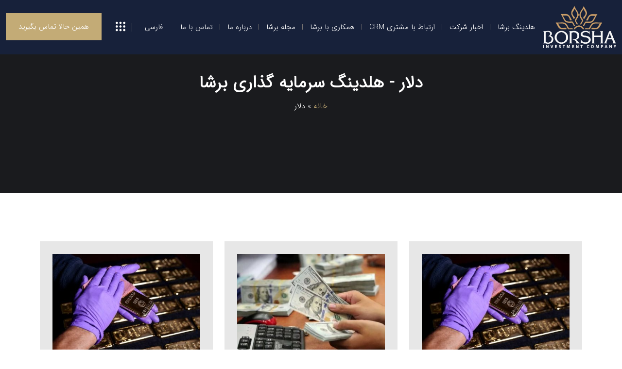

--- FILE ---
content_type: text/html; charset=UTF-8
request_url: https://borshainvestment.com/tag/%D8%AF%D9%84%D8%A7%D8%B1/
body_size: 20074
content:
<!doctype html><html lang="fa-IR" dir="rtl"><head><script data-no-optimize="1">var litespeed_docref=sessionStorage.getItem("litespeed_docref");litespeed_docref&&(Object.defineProperty(document,"referrer",{get:function(){return litespeed_docref}}),sessionStorage.removeItem("litespeed_docref"));</script> <title>دلار - هلدینگ سرمایه گذاری برشا</title><meta charset="fa-IR"><meta http-equiv="Content-Type" content="text/html" charset="fa-IR" /><meta name="viewport" content="width=device-width, initial-scale=1, shrink-to-fit=no"><meta http-equiv="X-UA-Compatible" content="IE=Edge" /><style>img:is([sizes="auto" i], [sizes^="auto," i]) { contain-intrinsic-size: 3000px 1500px }</style><meta name="robots" content="follow, index, max-snippet:-1, max-video-preview:-1, max-image-preview:large"/><link rel="canonical" href="https://borshainvestment.com/tag/%d8%af%d9%84%d8%a7%d8%b1/" /><link rel="next" href="https://borshainvestment.com/tag/%d8%af%d9%84%d8%a7%d8%b1/page/2/" /><meta property="og:locale" content="fa_IR" /><meta property="og:type" content="article" /><meta property="og:title" content="دلار - هلدینگ سرمایه گذاری برشا" /><meta property="og:url" content="https://borshainvestment.com/tag/%d8%af%d9%84%d8%a7%d8%b1/" /><meta property="og:site_name" content="هلدینگ سرمایه گذاری برشا" /><meta property="article:publisher" content="https://facebook.com/borshainvestment" /><meta property="og:image" content="https://borshainvestment.com/wp-content/uploads/2024/07/logo-2.webp" /><meta property="og:image:secure_url" content="https://borshainvestment.com/wp-content/uploads/2024/07/logo-2.webp" /><meta property="og:image:width" content="457" /><meta property="og:image:height" content="261" /><meta property="og:image:type" content="image/webp" /><meta name="twitter:card" content="summary_large_image" /><meta name="twitter:title" content="دلار - هلدینگ سرمایه گذاری برشا" /><meta name="twitter:image" content="https://borshainvestment.com/wp-content/uploads/2024/07/logo-2.webp" /><meta name="twitter:label1" content="نوشته‌ها" /><meta name="twitter:data1" content="52" /> <script type="application/ld+json" class="rank-math-schema-pro">{"@context":"https://schema.org","@graph":[{"@type":"Organization","@id":"https://borshainvestment.com/#organization","name":"\u0647\u0644\u062f\u06cc\u0646\u06af \u0628\u0631\u0634\u0627","url":"https://new.borshainvestment.com","sameAs":["https://facebook.com/borshainvestment"],"email":"greenskin","logo":{"@type":"ImageObject","@id":"https://borshainvestment.com/#logo","url":"https://new.borshainvestment.com/wp-content/uploads/2024/07/logo-2.webp","contentUrl":"https://new.borshainvestment.com/wp-content/uploads/2024/07/logo-2.webp","caption":"\u0647\u0644\u062f\u06cc\u0646\u06af \u0633\u0631\u0645\u0627\u06cc\u0647 \u06af\u0630\u0627\u0631\u06cc \u0628\u0631\u0634\u0627","inLanguage":"fa-IR","width":"457","height":"261"}},{"@type":"WebSite","@id":"https://borshainvestment.com/#website","url":"https://borshainvestment.com","name":"\u0647\u0644\u062f\u06cc\u0646\u06af \u0633\u0631\u0645\u0627\u06cc\u0647 \u06af\u0630\u0627\u0631\u06cc \u0628\u0631\u0634\u0627","alternateName":"\u0647\u0644\u062f\u06cc\u0646\u06af \u0628\u0631\u0634\u0627","publisher":{"@id":"https://borshainvestment.com/#organization"},"inLanguage":"fa-IR"},{"@type":"BreadcrumbList","@id":"https://borshainvestment.com/tag/%d8%af%d9%84%d8%a7%d8%b1/#breadcrumb","itemListElement":[{"@type":"ListItem","position":"1","item":{"@id":"https://borshainvestment.com","name":"\u062e\u0627\u0646\u0647"}},{"@type":"ListItem","position":"2","item":{"@id":"https://borshainvestment.com/tag/%d8%af%d9%84%d8%a7%d8%b1/","name":"\u062f\u0644\u0627\u0631"}}]},{"@type":"CollectionPage","@id":"https://borshainvestment.com/tag/%d8%af%d9%84%d8%a7%d8%b1/#webpage","url":"https://borshainvestment.com/tag/%d8%af%d9%84%d8%a7%d8%b1/","name":"\u062f\u0644\u0627\u0631 - \u0647\u0644\u062f\u06cc\u0646\u06af \u0633\u0631\u0645\u0627\u06cc\u0647 \u06af\u0630\u0627\u0631\u06cc \u0628\u0631\u0634\u0627","isPartOf":{"@id":"https://borshainvestment.com/#website"},"inLanguage":"fa-IR","breadcrumb":{"@id":"https://borshainvestment.com/tag/%d8%af%d9%84%d8%a7%d8%b1/#breadcrumb"}}]}</script> <link rel="alternate" type="application/rss+xml" title="هلدینگ سرمایه گذاری برشا &raquo; دلار خوراک برچسب" href="https://borshainvestment.com/tag/%d8%af%d9%84%d8%a7%d8%b1/feed/" /><link data-optimized="2" rel="stylesheet" href="https://borshainvestment.com/wp-content/litespeed/css/4d6353155e5bd5f52c67f976808adf74.css?ver=cfbb9" /><style id='classic-theme-styles-inline-css' type='text/css'>/*! This file is auto-generated */
.wp-block-button__link{color:#fff;background-color:#32373c;border-radius:9999px;box-shadow:none;text-decoration:none;padding:calc(.667em + 2px) calc(1.333em + 2px);font-size:1.125em}.wp-block-file__button{background:#32373c;color:#fff;text-decoration:none}</style><style id='global-styles-inline-css' type='text/css'>:root{--wp--preset--aspect-ratio--square: 1;--wp--preset--aspect-ratio--4-3: 4/3;--wp--preset--aspect-ratio--3-4: 3/4;--wp--preset--aspect-ratio--3-2: 3/2;--wp--preset--aspect-ratio--2-3: 2/3;--wp--preset--aspect-ratio--16-9: 16/9;--wp--preset--aspect-ratio--9-16: 9/16;--wp--preset--color--black: #000000;--wp--preset--color--cyan-bluish-gray: #abb8c3;--wp--preset--color--white: #ffffff;--wp--preset--color--pale-pink: #f78da7;--wp--preset--color--vivid-red: #cf2e2e;--wp--preset--color--luminous-vivid-orange: #ff6900;--wp--preset--color--luminous-vivid-amber: #fcb900;--wp--preset--color--light-green-cyan: #7bdcb5;--wp--preset--color--vivid-green-cyan: #00d084;--wp--preset--color--pale-cyan-blue: #8ed1fc;--wp--preset--color--vivid-cyan-blue: #0693e3;--wp--preset--color--vivid-purple: #9b51e0;--wp--preset--gradient--vivid-cyan-blue-to-vivid-purple: linear-gradient(135deg,rgba(6,147,227,1) 0%,rgb(155,81,224) 100%);--wp--preset--gradient--light-green-cyan-to-vivid-green-cyan: linear-gradient(135deg,rgb(122,220,180) 0%,rgb(0,208,130) 100%);--wp--preset--gradient--luminous-vivid-amber-to-luminous-vivid-orange: linear-gradient(135deg,rgba(252,185,0,1) 0%,rgba(255,105,0,1) 100%);--wp--preset--gradient--luminous-vivid-orange-to-vivid-red: linear-gradient(135deg,rgba(255,105,0,1) 0%,rgb(207,46,46) 100%);--wp--preset--gradient--very-light-gray-to-cyan-bluish-gray: linear-gradient(135deg,rgb(238,238,238) 0%,rgb(169,184,195) 100%);--wp--preset--gradient--cool-to-warm-spectrum: linear-gradient(135deg,rgb(74,234,220) 0%,rgb(151,120,209) 20%,rgb(207,42,186) 40%,rgb(238,44,130) 60%,rgb(251,105,98) 80%,rgb(254,248,76) 100%);--wp--preset--gradient--blush-light-purple: linear-gradient(135deg,rgb(255,206,236) 0%,rgb(152,150,240) 100%);--wp--preset--gradient--blush-bordeaux: linear-gradient(135deg,rgb(254,205,165) 0%,rgb(254,45,45) 50%,rgb(107,0,62) 100%);--wp--preset--gradient--luminous-dusk: linear-gradient(135deg,rgb(255,203,112) 0%,rgb(199,81,192) 50%,rgb(65,88,208) 100%);--wp--preset--gradient--pale-ocean: linear-gradient(135deg,rgb(255,245,203) 0%,rgb(182,227,212) 50%,rgb(51,167,181) 100%);--wp--preset--gradient--electric-grass: linear-gradient(135deg,rgb(202,248,128) 0%,rgb(113,206,126) 100%);--wp--preset--gradient--midnight: linear-gradient(135deg,rgb(2,3,129) 0%,rgb(40,116,252) 100%);--wp--preset--font-size--small: 13px;--wp--preset--font-size--medium: 20px;--wp--preset--font-size--large: 36px;--wp--preset--font-size--x-large: 42px;--wp--preset--spacing--20: 0.44rem;--wp--preset--spacing--30: 0.67rem;--wp--preset--spacing--40: 1rem;--wp--preset--spacing--50: 1.5rem;--wp--preset--spacing--60: 2.25rem;--wp--preset--spacing--70: 3.38rem;--wp--preset--spacing--80: 5.06rem;--wp--preset--shadow--natural: 6px 6px 9px rgba(0, 0, 0, 0.2);--wp--preset--shadow--deep: 12px 12px 50px rgba(0, 0, 0, 0.4);--wp--preset--shadow--sharp: 6px 6px 0px rgba(0, 0, 0, 0.2);--wp--preset--shadow--outlined: 6px 6px 0px -3px rgba(255, 255, 255, 1), 6px 6px rgba(0, 0, 0, 1);--wp--preset--shadow--crisp: 6px 6px 0px rgba(0, 0, 0, 1);}:where(.is-layout-flex){gap: 0.5em;}:where(.is-layout-grid){gap: 0.5em;}body .is-layout-flex{display: flex;}.is-layout-flex{flex-wrap: wrap;align-items: center;}.is-layout-flex > :is(*, div){margin: 0;}body .is-layout-grid{display: grid;}.is-layout-grid > :is(*, div){margin: 0;}:where(.wp-block-columns.is-layout-flex){gap: 2em;}:where(.wp-block-columns.is-layout-grid){gap: 2em;}:where(.wp-block-post-template.is-layout-flex){gap: 1.25em;}:where(.wp-block-post-template.is-layout-grid){gap: 1.25em;}.has-black-color{color: var(--wp--preset--color--black) !important;}.has-cyan-bluish-gray-color{color: var(--wp--preset--color--cyan-bluish-gray) !important;}.has-white-color{color: var(--wp--preset--color--white) !important;}.has-pale-pink-color{color: var(--wp--preset--color--pale-pink) !important;}.has-vivid-red-color{color: var(--wp--preset--color--vivid-red) !important;}.has-luminous-vivid-orange-color{color: var(--wp--preset--color--luminous-vivid-orange) !important;}.has-luminous-vivid-amber-color{color: var(--wp--preset--color--luminous-vivid-amber) !important;}.has-light-green-cyan-color{color: var(--wp--preset--color--light-green-cyan) !important;}.has-vivid-green-cyan-color{color: var(--wp--preset--color--vivid-green-cyan) !important;}.has-pale-cyan-blue-color{color: var(--wp--preset--color--pale-cyan-blue) !important;}.has-vivid-cyan-blue-color{color: var(--wp--preset--color--vivid-cyan-blue) !important;}.has-vivid-purple-color{color: var(--wp--preset--color--vivid-purple) !important;}.has-black-background-color{background-color: var(--wp--preset--color--black) !important;}.has-cyan-bluish-gray-background-color{background-color: var(--wp--preset--color--cyan-bluish-gray) !important;}.has-white-background-color{background-color: var(--wp--preset--color--white) !important;}.has-pale-pink-background-color{background-color: var(--wp--preset--color--pale-pink) !important;}.has-vivid-red-background-color{background-color: var(--wp--preset--color--vivid-red) !important;}.has-luminous-vivid-orange-background-color{background-color: var(--wp--preset--color--luminous-vivid-orange) !important;}.has-luminous-vivid-amber-background-color{background-color: var(--wp--preset--color--luminous-vivid-amber) !important;}.has-light-green-cyan-background-color{background-color: var(--wp--preset--color--light-green-cyan) !important;}.has-vivid-green-cyan-background-color{background-color: var(--wp--preset--color--vivid-green-cyan) !important;}.has-pale-cyan-blue-background-color{background-color: var(--wp--preset--color--pale-cyan-blue) !important;}.has-vivid-cyan-blue-background-color{background-color: var(--wp--preset--color--vivid-cyan-blue) !important;}.has-vivid-purple-background-color{background-color: var(--wp--preset--color--vivid-purple) !important;}.has-black-border-color{border-color: var(--wp--preset--color--black) !important;}.has-cyan-bluish-gray-border-color{border-color: var(--wp--preset--color--cyan-bluish-gray) !important;}.has-white-border-color{border-color: var(--wp--preset--color--white) !important;}.has-pale-pink-border-color{border-color: var(--wp--preset--color--pale-pink) !important;}.has-vivid-red-border-color{border-color: var(--wp--preset--color--vivid-red) !important;}.has-luminous-vivid-orange-border-color{border-color: var(--wp--preset--color--luminous-vivid-orange) !important;}.has-luminous-vivid-amber-border-color{border-color: var(--wp--preset--color--luminous-vivid-amber) !important;}.has-light-green-cyan-border-color{border-color: var(--wp--preset--color--light-green-cyan) !important;}.has-vivid-green-cyan-border-color{border-color: var(--wp--preset--color--vivid-green-cyan) !important;}.has-pale-cyan-blue-border-color{border-color: var(--wp--preset--color--pale-cyan-blue) !important;}.has-vivid-cyan-blue-border-color{border-color: var(--wp--preset--color--vivid-cyan-blue) !important;}.has-vivid-purple-border-color{border-color: var(--wp--preset--color--vivid-purple) !important;}.has-vivid-cyan-blue-to-vivid-purple-gradient-background{background: var(--wp--preset--gradient--vivid-cyan-blue-to-vivid-purple) !important;}.has-light-green-cyan-to-vivid-green-cyan-gradient-background{background: var(--wp--preset--gradient--light-green-cyan-to-vivid-green-cyan) !important;}.has-luminous-vivid-amber-to-luminous-vivid-orange-gradient-background{background: var(--wp--preset--gradient--luminous-vivid-amber-to-luminous-vivid-orange) !important;}.has-luminous-vivid-orange-to-vivid-red-gradient-background{background: var(--wp--preset--gradient--luminous-vivid-orange-to-vivid-red) !important;}.has-very-light-gray-to-cyan-bluish-gray-gradient-background{background: var(--wp--preset--gradient--very-light-gray-to-cyan-bluish-gray) !important;}.has-cool-to-warm-spectrum-gradient-background{background: var(--wp--preset--gradient--cool-to-warm-spectrum) !important;}.has-blush-light-purple-gradient-background{background: var(--wp--preset--gradient--blush-light-purple) !important;}.has-blush-bordeaux-gradient-background{background: var(--wp--preset--gradient--blush-bordeaux) !important;}.has-luminous-dusk-gradient-background{background: var(--wp--preset--gradient--luminous-dusk) !important;}.has-pale-ocean-gradient-background{background: var(--wp--preset--gradient--pale-ocean) !important;}.has-electric-grass-gradient-background{background: var(--wp--preset--gradient--electric-grass) !important;}.has-midnight-gradient-background{background: var(--wp--preset--gradient--midnight) !important;}.has-small-font-size{font-size: var(--wp--preset--font-size--small) !important;}.has-medium-font-size{font-size: var(--wp--preset--font-size--medium) !important;}.has-large-font-size{font-size: var(--wp--preset--font-size--large) !important;}.has-x-large-font-size{font-size: var(--wp--preset--font-size--x-large) !important;}
:where(.wp-block-post-template.is-layout-flex){gap: 1.25em;}:where(.wp-block-post-template.is-layout-grid){gap: 1.25em;}
:where(.wp-block-columns.is-layout-flex){gap: 2em;}:where(.wp-block-columns.is-layout-grid){gap: 2em;}
:root :where(.wp-block-pullquote){font-size: 1.5em;line-height: 1.6;}</style><style id='wpml-legacy-dropdown-click-0-inline-css' type='text/css'>.wpml-ls-statics-shortcode_actions{background-color:#25245e;}.wpml-ls-statics-shortcode_actions, .wpml-ls-statics-shortcode_actions .wpml-ls-sub-menu, .wpml-ls-statics-shortcode_actions a {border-color:#25245e;}.wpml-ls-statics-shortcode_actions a, .wpml-ls-statics-shortcode_actions .wpml-ls-sub-menu a, .wpml-ls-statics-shortcode_actions .wpml-ls-sub-menu a:link, .wpml-ls-statics-shortcode_actions li:not(.wpml-ls-current-language) .wpml-ls-link, .wpml-ls-statics-shortcode_actions li:not(.wpml-ls-current-language) .wpml-ls-link:link {color:#ffffff;background-color:#25245e;}.wpml-ls-statics-shortcode_actions a, .wpml-ls-statics-shortcode_actions .wpml-ls-sub-menu a:hover,.wpml-ls-statics-shortcode_actions .wpml-ls-sub-menu a:focus, .wpml-ls-statics-shortcode_actions .wpml-ls-sub-menu a:link:hover, .wpml-ls-statics-shortcode_actions .wpml-ls-sub-menu a:link:focus {color:#f2f2f2;background-color:#181947;}.wpml-ls-statics-shortcode_actions .wpml-ls-current-language > a {color:#ffffff;background-color:#25245e;}.wpml-ls-statics-shortcode_actions .wpml-ls-current-language:hover>a, .wpml-ls-statics-shortcode_actions .wpml-ls-current-language>a:focus {color:#f2f2f2;background-color:#181947;}</style> <script type="litespeed/javascript" data-src="https://borshainvestment.com/wp-includes/js/jquery/jquery.min.js" id="jquery-core-js"></script> <link rel="https://api.w.org/" href="https://borshainvestment.com/wp-json/" /><link rel="alternate" title="JSON" type="application/json" href="https://borshainvestment.com/wp-json/wp/v2/tags/215" /><link rel="EditURI" type="application/rsd+xml" title="RSD" href="https://borshainvestment.com/xmlrpc.php?rsd" /><meta name="generator" content="WPML ver:4.6.11 stt:5,1,17;" /><meta name="generator" content="Elementor 3.32.4; features: additional_custom_breakpoints; settings: css_print_method-external, google_font-enabled, font_display-swap"><style>.e-con.e-parent:nth-of-type(n+4):not(.e-lazyloaded):not(.e-no-lazyload),
				.e-con.e-parent:nth-of-type(n+4):not(.e-lazyloaded):not(.e-no-lazyload) * {
					background-image: none !important;
				}
				@media screen and (max-height: 1024px) {
					.e-con.e-parent:nth-of-type(n+3):not(.e-lazyloaded):not(.e-no-lazyload),
					.e-con.e-parent:nth-of-type(n+3):not(.e-lazyloaded):not(.e-no-lazyload) * {
						background-image: none !important;
					}
				}
				@media screen and (max-height: 640px) {
					.e-con.e-parent:nth-of-type(n+2):not(.e-lazyloaded):not(.e-no-lazyload),
					.e-con.e-parent:nth-of-type(n+2):not(.e-lazyloaded):not(.e-no-lazyload) * {
						background-image: none !important;
					}
				}</style><link rel="preconnect" href="https://fonts.googleapis.com"><link rel="preconnect" href="https://fonts.gstatic.com/" crossorigin><meta name="generator" content="Powered by Slider Revolution 6.7.38 - responsive, Mobile-Friendly Slider Plugin for WordPress with comfortable drag and drop interface." /><link rel="icon" href="https://borshainvestment.com/wp-content/uploads/2021/06/cropped-لوگـــو-برشا-1-150x150.png" sizes="32x32" /><link rel="icon" href="https://borshainvestment.com/wp-content/uploads/2021/06/cropped-لوگـــو-برشا-1-300x300.png" sizes="192x192" /><link rel="apple-touch-icon" href="https://borshainvestment.com/wp-content/uploads/2021/06/cropped-لوگـــو-برشا-1-300x300.png" /><meta name="msapplication-TileImage" content="https://borshainvestment.com/wp-content/uploads/2021/06/cropped-لوگـــو-برشا-1-300x300.png" /> <script type="litespeed/javascript">window._tpt??={};window.SR7??={};_tpt.R??={};_tpt.R.fonts??={};_tpt.R.fonts.customFonts??={};SR7.devMode=!1;SR7.F??={};SR7.G??={};SR7.LIB??={};SR7.E??={};SR7.E.gAddons??={};SR7.E.php??={};SR7.E.nonce='3411cc13b4';SR7.E.ajaxurl='https://borshainvestment.com/wp-admin/admin-ajax.php';SR7.E.resturl='https://borshainvestment.com/wp-json/';SR7.E.slug_path='revslider/revslider.php';SR7.E.slug='revslider';SR7.E.plugin_url='https://borshainvestment.com/wp-content/plugins/revslider/';SR7.E.wp_plugin_url='https://borshainvestment.com/wp-content/plugins/';SR7.E.revision='6.7.38';SR7.E.fontBaseUrl='';SR7.G.breakPoints=[1240,1024,778,480];SR7.G.fSUVW=!1;SR7.E.modules=['module','page','slide','layer','draw','animate','srtools','canvas','defaults','carousel','navigation','media','modifiers','migration'];SR7.E.libs=['WEBGL'];SR7.E.css=['csslp','cssbtns','cssfilters','cssnav','cssmedia'];SR7.E.resources={};SR7.E.ytnc=!1;SR7.E.wpml??={};SR7.E.wpml.lang='fa';SR7.JSON??={};
/*! Slider Revolution 7.0 - Page Processor */
!function(){"use strict";window.SR7??={},window._tpt??={},SR7.version="Slider Revolution 6.7.16",_tpt.getMobileZoom=()=>_tpt.is_mobile?document.documentElement.clientWidth/window.innerWidth:1,_tpt.getWinDim=function(t){_tpt.screenHeightWithUrlBar??=window.innerHeight;let e=SR7.F?.modal?.visible&&SR7.M[SR7.F.module.getIdByAlias(SR7.F.modal.requested)];_tpt.scrollBar=window.innerWidth!==document.documentElement.clientWidth||e&&window.innerWidth!==e.c.module.clientWidth,_tpt.winW=_tpt.getMobileZoom()*window.innerWidth-(_tpt.scrollBar||"prepare"==t?_tpt.scrollBarW??_tpt.mesureScrollBar():0),_tpt.winH=_tpt.getMobileZoom()*window.innerHeight,_tpt.winWAll=document.documentElement.clientWidth},_tpt.getResponsiveLevel=function(t,e){return SR7.G.fSUVW?_tpt.closestGE(t,window.innerWidth):_tpt.closestGE(t,_tpt.winWAll)},_tpt.mesureScrollBar=function(){let t=document.createElement("div");return t.className="RSscrollbar-measure",t.style.width="100px",t.style.height="100px",t.style.overflow="scroll",t.style.position="absolute",t.style.top="-9999px",document.body.appendChild(t),_tpt.scrollBarW=t.offsetWidth-t.clientWidth,document.body.removeChild(t),_tpt.scrollBarW},_tpt.loadCSS=async function(t,e,s){return s?_tpt.R.fonts.required[e].status=1:(_tpt.R[e]??={},_tpt.R[e].status=1),new Promise(((i,n)=>{if(_tpt.isStylesheetLoaded(t))s?_tpt.R.fonts.required[e].status=2:_tpt.R[e].status=2,i();else{const o=document.createElement("link");o.rel="stylesheet";let l="text",r="css";o.type=l+"/"+r,o.href=t,o.onload=()=>{s?_tpt.R.fonts.required[e].status=2:_tpt.R[e].status=2,i()},o.onerror=()=>{s?_tpt.R.fonts.required[e].status=3:_tpt.R[e].status=3,n(new Error(`Failed to load CSS: ${t}`))},document.head.appendChild(o)}}))},_tpt.addContainer=function(t){const{tag:e="div",id:s,class:i,datas:n,textContent:o,iHTML:l}=t,r=document.createElement(e);if(s&&""!==s&&(r.id=s),i&&""!==i&&(r.className=i),n)for(const[t,e]of Object.entries(n))"style"==t?r.style.cssText=e:r.setAttribute(`data-${t}`,e);return o&&(r.textContent=o),l&&(r.innerHTML=l),r},_tpt.collector=function(){return{fragment:new DocumentFragment,add(t){var e=_tpt.addContainer(t);return this.fragment.appendChild(e),e},append(t){t.appendChild(this.fragment)}}},_tpt.isStylesheetLoaded=function(t){let e=t.split("?")[0];return Array.from(document.querySelectorAll('link[rel="stylesheet"], link[rel="preload"]')).some((t=>t.href.split("?")[0]===e))},_tpt.preloader={requests:new Map,preloaderTemplates:new Map,show:function(t,e){if(!e||!t)return;const{type:s,color:i}=e;if(s<0||"off"==s)return;const n=`preloader_${s}`;let o=this.preloaderTemplates.get(n);o||(o=this.build(s,i),this.preloaderTemplates.set(n,o)),this.requests.has(t)||this.requests.set(t,{count:0});const l=this.requests.get(t);clearTimeout(l.timer),l.count++,1===l.count&&(l.timer=setTimeout((()=>{l.preloaderClone=o.cloneNode(!0),l.anim&&l.anim.kill(),void 0!==_tpt.gsap?l.anim=_tpt.gsap.fromTo(l.preloaderClone,1,{opacity:0},{opacity:1}):l.preloaderClone.classList.add("sr7-fade-in"),t.appendChild(l.preloaderClone)}),150))},hide:function(t){if(!this.requests.has(t))return;const e=this.requests.get(t);e.count--,e.count<0&&(e.count=0),e.anim&&e.anim.kill(),0===e.count&&(clearTimeout(e.timer),e.preloaderClone&&(e.preloaderClone.classList.remove("sr7-fade-in"),e.anim=_tpt.gsap.to(e.preloaderClone,.3,{opacity:0,onComplete:function(){e.preloaderClone.remove()}})))},state:function(t){if(!this.requests.has(t))return!1;return this.requests.get(t).count>0},build:(t,e="#ffffff",s="")=>{if(t<0||"off"===t)return null;const i=parseInt(t);if(t="prlt"+i,isNaN(i))return null;if(_tpt.loadCSS(SR7.E.plugin_url+"public/css/preloaders/t"+i+".css","preloader_"+t),isNaN(i)||i<6){const n=`background-color:${e}`,o=1===i||2==i?n:"",l=3===i||4==i?n:"",r=_tpt.collector();["dot1","dot2","bounce1","bounce2","bounce3"].forEach((t=>r.add({tag:"div",class:t,datas:{style:l}})));const d=_tpt.addContainer({tag:"sr7-prl",class:`${t} ${s}`,datas:{style:o}});return r.append(d),d}{let n={};if(7===i){let t;e.startsWith("#")?(t=e.replace("#",""),t=`rgba(${parseInt(t.substring(0,2),16)}, ${parseInt(t.substring(2,4),16)}, ${parseInt(t.substring(4,6),16)}, `):e.startsWith("rgb")&&(t=e.slice(e.indexOf("(")+1,e.lastIndexOf(")")).split(",").map((t=>t.trim())),t=`rgba(${t[0]}, ${t[1]}, ${t[2]}, `),t&&(n.style=`border-top-color: ${t}0.65); border-bottom-color: ${t}0.15); border-left-color: ${t}0.65); border-right-color: ${t}0.15)`)}else 12===i&&(n.style=`background:${e}`);const o=[10,0,4,2,5,9,0,4,4,2][i-6],l=_tpt.collector(),r=l.add({tag:"div",class:"sr7-prl-inner",datas:n});Array.from({length:o}).forEach((()=>r.appendChild(l.add({tag:"span",datas:{style:`background:${e}`}}))));const d=_tpt.addContainer({tag:"sr7-prl",class:`${t} ${s}`});return l.append(d),d}}},SR7.preLoader={show:(t,e)=>{"off"!==(SR7.M[t]?.settings?.pLoader?.type??"off")&&_tpt.preloader.show(e||SR7.M[t].c.module,SR7.M[t]?.settings?.pLoader??{color:"#fff",type:10})},hide:(t,e)=>{"off"!==(SR7.M[t]?.settings?.pLoader?.type??"off")&&_tpt.preloader.hide(e||SR7.M[t].c.module)},state:(t,e)=>_tpt.preloader.state(e||SR7.M[t].c.module)},_tpt.prepareModuleHeight=function(t){window.SR7.M??={},window.SR7.M[t.id]??={},"ignore"==t.googleFont&&(SR7.E.ignoreGoogleFont=!0);let e=window.SR7.M[t.id];if(null==_tpt.scrollBarW&&_tpt.mesureScrollBar(),e.c??={},e.states??={},e.settings??={},e.settings.size??={},t.fixed&&(e.settings.fixed=!0),e.c.module=document.querySelector("sr7-module#"+t.id),e.c.adjuster=e.c.module.getElementsByTagName("sr7-adjuster")[0],e.c.content=e.c.module.getElementsByTagName("sr7-content")[0],"carousel"==t.type&&(e.c.carousel=e.c.content.getElementsByTagName("sr7-carousel")[0]),null==e.c.module||null==e.c.module)return;t.plType&&t.plColor&&(e.settings.pLoader={type:t.plType,color:t.plColor}),void 0===t.plType||"off"===t.plType||SR7.preLoader.state(t.id)&&SR7.preLoader.state(t.id,e.c.module)||SR7.preLoader.show(t.id,e.c.module),_tpt.winW||_tpt.getWinDim("prepare"),_tpt.getWinDim();let s=""+e.c.module.dataset?.modal;"modal"==s||"true"==s||"undefined"!==s&&"false"!==s||(e.settings.size.fullWidth=t.size.fullWidth,e.LEV??=_tpt.getResponsiveLevel(window.SR7.G.breakPoints,t.id),t.vpt=_tpt.fillArray(t.vpt,5),e.settings.vPort=t.vpt[e.LEV],void 0!==t.el&&"720"==t.el[4]&&t.gh[4]!==t.el[4]&&"960"==t.el[3]&&t.gh[3]!==t.el[3]&&"768"==t.el[2]&&t.gh[2]!==t.el[2]&&delete t.el,e.settings.size.height=null==t.el||null==t.el[e.LEV]||0==t.el[e.LEV]||"auto"==t.el[e.LEV]?_tpt.fillArray(t.gh,5,-1):_tpt.fillArray(t.el,5,-1),e.settings.size.width=_tpt.fillArray(t.gw,5,-1),e.settings.size.minHeight=_tpt.fillArray(t.mh??[0],5,-1),e.cacheSize={fullWidth:e.settings.size?.fullWidth,fullHeight:e.settings.size?.fullHeight},void 0!==t.off&&(t.off?.t&&(e.settings.size.m??={})&&(e.settings.size.m.t=t.off.t),t.off?.b&&(e.settings.size.m??={})&&(e.settings.size.m.b=t.off.b),t.off?.l&&(e.settings.size.p??={})&&(e.settings.size.p.l=t.off.l),t.off?.r&&(e.settings.size.p??={})&&(e.settings.size.p.r=t.off.r),e.offsetPrepared=!0),_tpt.updatePMHeight(t.id,t,!0))},_tpt.updatePMHeight=(t,e,s)=>{let i=SR7.M[t];var n=i.settings.size.fullWidth?_tpt.winW:i.c.module.parentNode.offsetWidth;n=0===n||isNaN(n)?_tpt.winW:n;let o=i.settings.size.width[i.LEV]||i.settings.size.width[i.LEV++]||i.settings.size.width[i.LEV--]||n,l=i.settings.size.height[i.LEV]||i.settings.size.height[i.LEV++]||i.settings.size.height[i.LEV--]||0,r=i.settings.size.minHeight[i.LEV]||i.settings.size.minHeight[i.LEV++]||i.settings.size.minHeight[i.LEV--]||0;if(l="auto"==l?0:l,l=parseInt(l),"carousel"!==e.type&&(n-=parseInt(e.onw??0)||0),i.MP=!i.settings.size.fullWidth&&n<o||_tpt.winW<o?Math.min(1,n/o):1,e.size.fullScreen||e.size.fullHeight){let t=parseInt(e.fho)||0,s=(""+e.fho).indexOf("%")>-1;e.newh=_tpt.winH-(s?_tpt.winH*t/100:t)}else e.newh=i.MP*Math.max(l,r);if(e.newh+=(parseInt(e.onh??0)||0)+(parseInt(e.carousel?.pt)||0)+(parseInt(e.carousel?.pb)||0),void 0!==e.slideduration&&(e.newh=Math.max(e.newh,parseInt(e.slideduration)/3)),e.shdw&&_tpt.buildShadow(e.id,e),i.c.adjuster.style.height=e.newh+"px",i.c.module.style.height=e.newh+"px",i.c.content.style.height=e.newh+"px",i.states.heightPrepared=!0,i.dims??={},i.dims.moduleRect=i.c.module.getBoundingClientRect(),i.c.content.style.left="-"+i.dims.moduleRect.left+"px",!i.settings.size.fullWidth)return s&&requestAnimationFrame((()=>{n!==i.c.module.parentNode.offsetWidth&&_tpt.updatePMHeight(e.id,e)})),void _tpt.bgStyle(e.id,e,window.innerWidth==_tpt.winW,!0);_tpt.bgStyle(e.id,e,window.innerWidth==_tpt.winW,!0),requestAnimationFrame((function(){s&&requestAnimationFrame((()=>{n!==i.c.module.parentNode.offsetWidth&&_tpt.updatePMHeight(e.id,e)}))})),i.earlyResizerFunction||(i.earlyResizerFunction=function(){requestAnimationFrame((function(){_tpt.getWinDim(),_tpt.moduleDefaults(e.id,e),_tpt.updateSlideBg(t,!0)}))},window.addEventListener("resize",i.earlyResizerFunction))},_tpt.buildShadow=function(t,e){let s=SR7.M[t];null==s.c.shadow&&(s.c.shadow=document.createElement("sr7-module-shadow"),s.c.shadow.classList.add("sr7-shdw-"+e.shdw),s.c.content.appendChild(s.c.shadow))},_tpt.bgStyle=async(t,e,s,i,n)=>{const o=SR7.M[t];if((e=e??o.settings).fixed&&!o.c.module.classList.contains("sr7-top-fixed")&&(o.c.module.classList.add("sr7-top-fixed"),o.c.module.style.position="fixed",o.c.module.style.width="100%",o.c.module.style.top="0px",o.c.module.style.left="0px",o.c.module.style.pointerEvents="none",o.c.module.style.zIndex=5e3,o.c.content.style.pointerEvents="none"),null==o.c.bgcanvas){let t=document.createElement("sr7-module-bg"),l=!1;if("string"==typeof e?.bg?.color&&e?.bg?.color.includes("{"))if(_tpt.gradient&&_tpt.gsap)e.bg.color=_tpt.gradient.convert(e.bg.color);else try{let t=JSON.parse(e.bg.color);(t?.orig||t?.string)&&(e.bg.color=JSON.parse(e.bg.color))}catch(t){return}let r="string"==typeof e?.bg?.color?e?.bg?.color||"transparent":e?.bg?.color?.string??e?.bg?.color?.orig??e?.bg?.color?.color??"transparent";if(t.style["background"+(String(r).includes("grad")?"":"Color")]=r,("transparent"!==r||n)&&(l=!0),o.offsetPrepared&&(t.style.visibility="hidden"),e?.bg?.image?.src&&(t.style.backgroundImage=`url(${e?.bg?.image.src})`,t.style.backgroundSize=""==(e.bg.image?.size??"")?"cover":e.bg.image.size,t.style.backgroundPosition=e.bg.image.position,t.style.backgroundRepeat=""==e.bg.image.repeat||null==e.bg.image.repeat?"no-repeat":e.bg.image.repeat,l=!0),!l)return;o.c.bgcanvas=t,e.size.fullWidth?t.style.width=_tpt.winW-(s&&_tpt.winH<document.body.offsetHeight?_tpt.scrollBarW:0)+"px":i&&(t.style.width=o.c.module.offsetWidth+"px"),e.sbt?.use?o.c.content.appendChild(o.c.bgcanvas):o.c.module.appendChild(o.c.bgcanvas)}o.c.bgcanvas.style.height=void 0!==e.newh?e.newh+"px":("carousel"==e.type?o.dims.module.h:o.dims.content.h)+"px",o.c.bgcanvas.style.left=!s&&e.sbt?.use||o.c.bgcanvas.closest("SR7-CONTENT")?"0px":"-"+(o?.dims?.moduleRect?.left??0)+"px"},_tpt.updateSlideBg=function(t,e){const s=SR7.M[t];let i=s.settings;s?.c?.bgcanvas&&(i.size.fullWidth?s.c.bgcanvas.style.width=_tpt.winW-(e&&_tpt.winH<document.body.offsetHeight?_tpt.scrollBarW:0)+"px":preparing&&(s.c.bgcanvas.style.width=s.c.module.offsetWidth+"px"))},_tpt.moduleDefaults=(t,e)=>{let s=SR7.M[t];null!=s&&null!=s.c&&null!=s.c.module&&(s.dims??={},s.dims.moduleRect=s.c.module.getBoundingClientRect(),s.c.content.style.left="-"+s.dims.moduleRect.left+"px",s.c.content.style.width=_tpt.winW-_tpt.scrollBarW+"px","carousel"==e.type&&(s.c.module.style.overflow="visible"),_tpt.bgStyle(t,e,window.innerWidth==_tpt.winW))},_tpt.getOffset=t=>{var e=t.getBoundingClientRect(),s=window.pageXOffset||document.documentElement.scrollLeft,i=window.pageYOffset||document.documentElement.scrollTop;return{top:e.top+i,left:e.left+s}},_tpt.fillArray=function(t,e){let s,i;t=Array.isArray(t)?t:[t];let n=Array(e),o=t.length;for(i=0;i<t.length;i++)n[i+(e-o)]=t[i],null==s&&"#"!==t[i]&&(s=t[i]);for(let t=0;t<e;t++)void 0!==n[t]&&"#"!=n[t]||(n[t]=s),s=n[t];return n},_tpt.closestGE=function(t,e){let s=Number.MAX_VALUE,i=-1;for(let n=0;n<t.length;n++)t[n]-1>=e&&t[n]-1-e<s&&(s=t[n]-1-e,i=n);return++i}}()</script> </head><body data-rsssl=1 class="rtl archive tag tag-215 wp-theme-GS_Borsha elementor-default elementor-kit-9507" data-spy="scroll" data-offset="120"><div class="nav-area fixed-top"><div class="navbar-area"><div class="mobile-nav">
<a href="https://borshainvestment.com" class="logo"><img data-lazyloaded="1" src="[data-uri]" width="457" height="261" data-src="https://borshainvestment.com/wp-content/uploads/2024/07/logo.webp" alt="دلار - هلدینگ سرمایه گذاری برشا"></a><div class="wpml-ls-statics-shortcode_actions wpml-ls wpml-ls-rtl wpml-ls-legacy-dropdown-click js-wpml-ls-legacy-dropdown-click"><ul><li class="wpml-ls-slot-shortcode_actions wpml-ls-item wpml-ls-item-fa wpml-ls-current-language wpml-ls-first-item wpml-ls-last-item wpml-ls-item-legacy-dropdown-click"><a href="#" class="js-wpml-ls-item-toggle wpml-ls-item-toggle">
<img
class="wpml-ls-flag"
data-src="https://borshainvestment.com/wp-content/plugins/sitepress-multilingual-cms/res/flags/fa.svg"
alt=""
width=18
height=12
/><span class="wpml-ls-native">فارسی</span></a><ul class="js-wpml-ls-sub-menu wpml-ls-sub-menu"></ul></li></ul></div></div><div class="main-nav"><nav class="navbar navbar-expand-md"><div class="container">
<a class="navbar-brand logo-1" href="https://borshainvestment.com"><img data-lazyloaded="1" src="[data-uri]" width="457" height="261" data-src="https://borshainvestment.com/wp-content/uploads/2024/07/logo.webp" alt="دلار - هلدینگ سرمایه گذاری برشا"></a>
<a class="navbar-brand logo-2" href="https://borshainvestment.com"><img data-lazyloaded="1" src="[data-uri]" width="457" height="261" data-src="https://borshainvestment.com/wp-content/uploads/2024/07/logo.webp" alt="دلار - هلدینگ سرمایه گذاری برشا"></a><div class="collapse navbar-collapse mean-menu"><ul  class="navbar-nav m-auto"><li id="menu-item-10447" class="menu-item menu-item-type-custom menu-item-object-custom menu-item-home menu-item-has-children menu-item-10447"><a href="https://borshainvestment.com/">هلدینگ برشا</a><ul class="sub-menu"><li id="menu-item-10630" class="menu-item menu-item-type-post_type menu-item-object-page menu-item-10630"><a href="https://borshainvestment.com/%d8%b4%d8%b1%da%a9%d8%aa-%d9%87%d8%a7/%d8%b3%d8%b1%d8%b2%d9%85%d9%8a%d9%86-%da%af%d9%88%d8%b4%d8%aa-%d9%be%d8%a7%d8%b1%d8%b3%d9%8a%d8%a7%d9%86/">سرزمین گوشت پارسیان</a></li><li id="menu-item-10631" class="menu-item menu-item-type-post_type menu-item-object-page menu-item-10631"><a href="https://borshainvestment.com/%d8%b4%d8%b1%da%a9%d8%aa-%d9%87%d8%a7/%d8%b4%d8%b1%d9%83%d8%aa-%d9%85%d9%83%d9%85%d9%84-%d8%b3%d8%a7%d8%b2%d9%8a-%d8%a8%d8%a7-%d8%a8%d8%b1%d9%86%d8%af-%d8%b1%d9%88%d9%8a%d8%a7%d9%84-%d9%81%d8%a7%d8%b1%d9%85/">شرکت مکمل سازی با برند رویال فارم</a></li><li id="menu-item-10632" class="menu-item menu-item-type-post_type menu-item-object-page menu-item-10632"><a href="https://borshainvestment.com/%d8%b4%d8%b1%da%a9%d8%aa-%d9%87%d8%a7/%d9%83%d8%b4%d8%aa-%d9%88-%d8%b5%d9%86%d8%b9%d8%aa-%d8%b9%d9%84%d9%88%d9%8a-%d8%b2%d8%b1%d9%86%d8%af-%d9%85%d9%8a%d9%87%d9%86/">کشت و صنعت علوی زرند میهن</a></li><li id="menu-item-10633" class="menu-item menu-item-type-post_type menu-item-object-page menu-item-10633"><a href="https://borshainvestment.com/%d8%b4%d8%b1%da%a9%d8%aa-%d9%87%d8%a7/%d9%82%d8%a8%d9%8a%d9%84%d9%87-%d8%a8%d8%a7%d8%b3%d8%af/">قبیله باسد</a></li><li id="menu-item-10634" class="menu-item menu-item-type-post_type menu-item-object-page menu-item-10634"><a href="https://borshainvestment.com/%d8%b4%d8%b1%da%a9%d8%aa-%d9%87%d8%a7/%d8%af%d8%a7%d9%85-%d8%b3%d8%a7%d9%84%d9%85-%d9%81%d8%ac%d8%b1-%d8%a2%d8%b3%db%8c%d8%a7/">دام سالم فجر آسیا</a></li><li id="menu-item-10635" class="menu-item menu-item-type-post_type menu-item-object-page menu-item-10635"><a href="https://borshainvestment.com/%d8%b4%d8%b1%da%a9%d8%aa-%d9%87%d8%a7/%d8%aa%d9%88%d8%b3%d8%b9%d9%87-%d8%b2%d8%b1%d8%a7%d8%b9%d8%aa-%d8%af%d8%a7%d9%85%d8%af%d8%a7%d8%b1-%da%a9%d9%88%d8%ab%d8%b1/">توسعه زراعت دامدار کوثر</a></li><li id="menu-item-10636" class="menu-item menu-item-type-post_type menu-item-object-page menu-item-10636"><a href="https://borshainvestment.com/%d8%b4%d8%b1%da%a9%d8%aa-%d9%87%d8%a7/%d8%b4%d8%b1%da%a9%d8%aa-%d8%b2%d8%b1%d9%85%d8%a7%da%a9%db%8c%d8%a7%d9%86-%d9%85%d8%b2%d8%b1%d8%b9%d9%87-%d8%b3%d8%a8%d8%b2/">شرکت زرماکیان مزرعه سبز</a></li><li id="menu-item-10637" class="menu-item menu-item-type-post_type menu-item-object-page menu-item-10637"><a href="https://borshainvestment.com/%d8%b4%d8%b1%da%a9%d8%aa-%d9%87%d8%a7/%d8%b4%d8%b1%da%a9%d8%aa-%d8%b3%d8%a7%d9%85-%d8%b3%d8%a7%d8%b2%d9%87-%d8%a2%d8%aa%db%8c%d9%87-%d9%be%d8%a7%db%8c%d8%af%d8%a7%d8%b1/">شرکت سام سازه آتیه پایدار</a></li><li id="menu-item-10638" class="menu-item menu-item-type-post_type menu-item-object-page menu-item-10638"><a href="https://borshainvestment.com/%d8%b4%d8%b1%da%a9%d8%aa-%d9%87%d8%a7/%d9%85%d8%ac%d8%aa%d9%85%d8%b9-%d8%b4%db%8c%d8%b1-%d9%88-%da%af%d9%88%d8%b4%d8%aa-%d8%af%d8%a7%d9%85%d8%af%d8%b4%d8%aa-%d8%b3%d8%a7%d9%88%d9%87/">مجتمع شیر و گوشت دامدشت ساوه</a></li><li id="menu-item-10639" class="menu-item menu-item-type-post_type menu-item-object-page menu-item-10639"><a href="https://borshainvestment.com/%d8%b4%d8%b1%da%a9%d8%aa-%d9%87%d8%a7/%d8%b4%d8%b1%da%a9%d8%aa-%d8%a7%d9%81%d8%b1%d8%a7%d8%b5%d9%86%d9%88%d8%a8%d8%b1-%d8%b3%d8%a8%d8%b2-%d8%a7%db%8c%d8%b1%d8%a7%d9%86%db%8c%d8%a7%d9%86/">شرکت افراصنوبر سبز ایرانیان</a></li></ul></li><li id="menu-item-7804" class="menu-item menu-item-type-taxonomy menu-item-object-category menu-item-7804"><a href="https://borshainvestment.com/category/company-news/">اخبار شرکت</a></li><li id="menu-item-9498" class="menu-item menu-item-type-post_type menu-item-object-page menu-item-9498"><a href="https://borshainvestment.com/crm/">ارتباط با مشتری CRM</a></li><li id="menu-item-10654" class="menu-item menu-item-type-post_type menu-item-object-page menu-item-10654"><a href="https://borshainvestment.com/%d9%87%d9%85%da%a9%d8%a7%d8%b1%db%8c-%d8%a8%d8%a7-%d9%85%d8%a7/">همکاری با برشا</a></li><li id="menu-item-11093" class="menu-item menu-item-type-post_type menu-item-object-page menu-item-11093"><a href="https://borshainvestment.com/magazine/">مجله برشا</a></li><li id="menu-item-6811" class="menu-item menu-item-type-post_type menu-item-object-page menu-item-6811"><a href="https://borshainvestment.com/about-us/">درباره ما</a></li><li id="menu-item-6813" class="menu-item menu-item-type-post_type menu-item-object-page menu-item-6813"><a href="https://borshainvestment.com/contact-us/">تماس با ما</a></li></ul><div class="others-option"><div class="d-flex align-items-center"><div class="option-item"><div class="dropdown language-switcher d-inline-block"><ul  class="navbar-nav m-auto"><li id="menu-item-wpml-ls-44-fa" class="menu-item wpml-ls-slot-44 wpml-ls-item wpml-ls-item-fa wpml-ls-current-language wpml-ls-menu-item wpml-ls-first-item wpml-ls-last-item menu-item-type-wpml_ls_menu_item menu-item-object-wpml_ls_menu_item menu-item-wpml-ls-44-fa"><a href="https://borshainvestment.com/tag/%d8%af%d9%84%d8%a7%d8%b1/" title="فارسی"><img
class="wpml-ls-flag"
data-src="https://borshainvestment.com/wp-content/plugins/sitepress-multilingual-cms/res/flags/fa.svg"
alt=""
/><span class="wpml-ls-native" lang="fa">فارسی</span></a></li></ul></div></div><div class="option-item"><div class="burger-menu">
<i class="flaticon-dots-menu"></i></div></div><div class="option-item">
<a href="02145957" class="default-btn">همین حالا تماس بگیرید</a></div></div></div></div></div></nav></div></div></div><div class="sidebar-modal"><div class="sidebar-modal-inner"><div class="sidebar-about-area"><div class="title">
<a href="https://borshainvestment.com" class="logo"><img data-lazyloaded="1" src="[data-uri]" width="457" height="261" data-src="https://borshainvestment.com/wp-content/uploads/2024/07/logo-2.webp" alt="دلار - هلدینگ سرمایه گذاری برشا"></a><h2>درباره ما</h2><p><p>هلدینگ سرمایه گذاری برشا فعالیت خود را در سال 1399  آغاز نمود. این هلدینگ با اشتغال زایی برای بیش از 2000 نفر خبره و متخصص، سعی بر ارائه بهترین کیفیت و خدمات دارد.</p></p></div></div><div class="sidebar-contact-area"><div class="sidebar-contact-info"><div class="contact-info-content"><h2>
<a href="tel:02145957">02145957</a> - <a href="tel:02145985000">02145985000</a>
<span>یا</span>
<a href="mailto:info@borshainvestment.com"><span class="__cf_email__">info@borshainvestment.com</span></a></h2><ul class="social"><li><a target="_blank" href="#" title="Facebook"><i class="flaticon-facebook"></i></a></li><li><a target="_blank" href="#" title="linkedin"><i class="flaticon-linkedin"></i></a></li><li><a target="_blank" href="#" title="Twitter"><i class="flaticon-twitter"></i></a></li><li><a target="_blank" href="#" title="Telegram"><i class="flaticon-telegram"></i></a></li><li><a target="_blank" href="https://instagram.com/borshagroup" title="LinkedIn"><i class="fa fa-telegram"></i></a></li></ul></div></div></div><span class="close-btn sidebar-modal-close-btn">
<i class="fa fa-times"></i>
</span></div></div><div class="page-title-area bg-16" style="margin-top:-30px"><div class="container"><div class="page-title-content"><h1>دلار - هلدینگ سرمایه گذاری برشا</h1><nav aria-label="breadcrumbs" class="rank-math-breadcrumb"><p><a href="https://borshainvestment.com">خانه</a><span class="separator"> &raquo; </span><span class="last">دلار</span></p></nav></div></div></div><section class="blog-details-area ptb-100"><div class="container"><div class="row"><div class="col-lg-4 col-md-6"><div class="blog-item"><div class="image">
<a href="https://borshainvestment.com/%d8%b7%d9%84%d8%a7%db%8c-%d8%ac%d9%87%d8%a7%d9%86%db%8c-%d8%af%d8%b1-%d8%a8%d8%af%d8%aa%d8%b1%db%8c%d9%86-%d9%85%d8%a7%d9%87-%d8%af%d8%b1-%d8%a8%db%8c%d8%b4-%d8%a7%d8%b2-%db%8c%da%a9-%d8%b3%d8%a7/">
<img data-lazyloaded="1" src="[data-uri]" width="415" height="272" data-src="https://borshainvestment.com/wp-content/uploads/2024/11/افزایش-قیمت-طلا-ودلار-415x272.jpg" alt="طلای جهانی در بدترین ماه در بیش از یک سال گذشته/ دلار هم حال خوشی ندارد">
</a></div><div class="content"><h3><a href="https://borshainvestment.com/%d8%b7%d9%84%d8%a7%db%8c-%d8%ac%d9%87%d8%a7%d9%86%db%8c-%d8%af%d8%b1-%d8%a8%d8%af%d8%aa%d8%b1%db%8c%d9%86-%d9%85%d8%a7%d9%87-%d8%af%d8%b1-%d8%a8%db%8c%d8%b4-%d8%a7%d8%b2-%db%8c%da%a9-%d8%b3%d8%a7/">طلای جهانی در بدترین ماه در بیش از یک سال گذشته/ دلار هم حال خوشی ندارد</a></h3><p>قیمت طلای جهانی در روز جمعه (۲۹ نوامبر) به دلیل کاهش ارزش دلار و تنش‌های...</p>
<a href="https://borshainvestment.com/%d8%b7%d9%84%d8%a7%db%8c-%d8%ac%d9%87%d8%a7%d9%86%db%8c-%d8%af%d8%b1-%d8%a8%d8%af%d8%aa%d8%b1%db%8c%d9%86-%d9%85%d8%a7%d9%87-%d8%af%d8%b1-%d8%a8%db%8c%d8%b4-%d8%a7%d8%b2-%db%8c%da%a9-%d8%b3%d8%a7/" class="read-more">ادامه مطلب <i class="flaticon-curve-arrow-1"></i></a></div></div></div><div class="col-lg-4 col-md-6"><div class="blog-item"><div class="image">
<a href="https://borshainvestment.com/%d9%be%d8%b1%d8%af%d8%a7%d8%ae%d8%aa-%db%b8-%db%b5-%d9%85%db%8c%d9%84%db%8c%d8%a7%d8%b1%d8%af-%d8%af%d9%84%d8%a7%d8%b1-%d8%a7%d8%b2-%d8%a8%d8%b1%d8%a7%db%8c-%d9%88%d8%a7%d8%b1%d8%af%d8%a7%d8%aa-%da%a9/">
<img data-lazyloaded="1" src="[data-uri]" width="415" height="272" data-src="https://borshainvestment.com/wp-content/uploads/2024/10/پرداخت-۸.۵-میلیارد-دلار-از-برای-واردات-کالاهای-اساسی-و-دارو-415x272.jpg" alt="پرداخت ۸.۵ میلیارد دلار از برای واردات کالاهای اساسی و دارو">
</a></div><div class="content"><h3><a href="https://borshainvestment.com/%d9%be%d8%b1%d8%af%d8%a7%d8%ae%d8%aa-%db%b8-%db%b5-%d9%85%db%8c%d9%84%db%8c%d8%a7%d8%b1%d8%af-%d8%af%d9%84%d8%a7%d8%b1-%d8%a7%d8%b2-%d8%a8%d8%b1%d8%a7%db%8c-%d9%88%d8%a7%d8%b1%d8%af%d8%a7%d8%aa-%da%a9/">پرداخت ۸.۵ میلیارد دلار از برای واردات کالاهای اساسی و دارو</a></h3><p>از ابتدای سال جاری تا امروز ۳۹.۳ میلیارد دلار ارز واردات تامین شده که از...</p>
<a href="https://borshainvestment.com/%d9%be%d8%b1%d8%af%d8%a7%d8%ae%d8%aa-%db%b8-%db%b5-%d9%85%db%8c%d9%84%db%8c%d8%a7%d8%b1%d8%af-%d8%af%d9%84%d8%a7%d8%b1-%d8%a7%d8%b2-%d8%a8%d8%b1%d8%a7%db%8c-%d9%88%d8%a7%d8%b1%d8%af%d8%a7%d8%aa-%da%a9/" class="read-more">ادامه مطلب <i class="flaticon-curve-arrow-1"></i></a></div></div></div><div class="col-lg-4 col-md-6"><div class="blog-item"><div class="image">
<a href="https://borshainvestment.com/%d8%af%d9%84%d8%a7%d8%b1%d8%8c-%d8%ae%d9%88%d8%af%d8%b4-%d8%b1%d8%a7-%d8%a8%d9%87-%d9%be%d8%b1%d9%88%d8%a7%d8%b2-%d8%b7%d9%84%d8%a7%db%8c-%d8%ac%d9%87%d8%a7%d9%86%db%8c-%d8%b1%d8%b3%d8%a7%d9%86%d8%af/">
<img data-lazyloaded="1" src="[data-uri]" width="415" height="272" data-src="https://borshainvestment.com/wp-content/uploads/2024/10/افزایش-قیمت-طلا-ودلار-415x272.jpg" alt="دلار، خودش را به پرواز طلای جهانی رساند">
</a></div><div class="content"><h3><a href="https://borshainvestment.com/%d8%af%d9%84%d8%a7%d8%b1%d8%8c-%d8%ae%d9%88%d8%af%d8%b4-%d8%b1%d8%a7-%d8%a8%d9%87-%d9%be%d8%b1%d9%88%d8%a7%d8%b2-%d8%b7%d9%84%d8%a7%db%8c-%d8%ac%d9%87%d8%a7%d9%86%db%8c-%d8%b1%d8%b3%d8%a7%d9%86%d8%af/">دلار، خودش را به پرواز طلای جهانی رساند</a></h3><p>قیمت طلا روز سه‌شنبه (۲۲ اکتبر) پس از جهش به بالاترین سطح در جلسه قبلی...</p>
<a href="https://borshainvestment.com/%d8%af%d9%84%d8%a7%d8%b1%d8%8c-%d8%ae%d9%88%d8%af%d8%b4-%d8%b1%d8%a7-%d8%a8%d9%87-%d9%be%d8%b1%d9%88%d8%a7%d8%b2-%d8%b7%d9%84%d8%a7%db%8c-%d8%ac%d9%87%d8%a7%d9%86%db%8c-%d8%b1%d8%b3%d8%a7%d9%86%d8%af/" class="read-more">ادامه مطلب <i class="flaticon-curve-arrow-1"></i></a></div></div></div><div class="col-lg-4 col-md-6"><div class="blog-item"><div class="image">
<a href="https://borshainvestment.com/%d8%b3%d8%b1%d9%86%d9%88%d8%b4%d8%aa-%d8%b7%d9%84%d8%a7%db%8c-%d8%ac%d9%87%d8%a7%d9%86%db%8c-%d8%aa%d8%ba%db%8c%db%8c%d8%b1-%d8%ae%d9%88%d8%a7%d9%87%d8%af-%da%a9%d8%b1%d8%af%d8%9f/">
<img data-lazyloaded="1" src="[data-uri]" width="415" height="272" data-src="https://borshainvestment.com/wp-content/uploads/2024/10/سرنوشت-طلای-جهانی--415x272.jpg" alt="سرنوشت طلای جهانی تغییر خواهد کرد؟">
</a></div><div class="content"><h3><a href="https://borshainvestment.com/%d8%b3%d8%b1%d9%86%d9%88%d8%b4%d8%aa-%d8%b7%d9%84%d8%a7%db%8c-%d8%ac%d9%87%d8%a7%d9%86%db%8c-%d8%aa%d8%ba%db%8c%db%8c%d8%b1-%d8%ae%d9%88%d8%a7%d9%87%d8%af-%da%a9%d8%b1%d8%af%d8%9f/">سرنوشت طلای جهانی تغییر خواهد کرد؟</a></h3><p>قیمت طلا امروز سه‌شنبه (۸ اکتبر) ثابت بود زیرا فعالان بازار منتظر آخرین جلسه فدرال...</p>
<a href="https://borshainvestment.com/%d8%b3%d8%b1%d9%86%d9%88%d8%b4%d8%aa-%d8%b7%d9%84%d8%a7%db%8c-%d8%ac%d9%87%d8%a7%d9%86%db%8c-%d8%aa%d8%ba%db%8c%db%8c%d8%b1-%d8%ae%d9%88%d8%a7%d9%87%d8%af-%da%a9%d8%b1%d8%af%d8%9f/" class="read-more">ادامه مطلب <i class="flaticon-curve-arrow-1"></i></a></div></div></div><div class="col-lg-4 col-md-6"><div class="blog-item"><div class="image">
<a href="https://borshainvestment.com/%d9%81%d8%a7%d8%b5%d9%84%d9%87-%d8%af%d9%84%d8%a7%d8%b1-%d9%86%db%8c%d9%85%d8%a7%db%8c%db%8c-%d9%88-%d8%a2%d8%b2%d8%a7%d8%af-%db%b6%db%b0%db%b0%db%b0-%d8%aa%d9%88%d9%85%d8%a7%d9%86-%da%a9%d9%85-%d8%b4/">
<img data-lazyloaded="1" src="[data-uri]" width="415" height="272" data-src="https://borshainvestment.com/wp-content/uploads/2024/10/ارز-نیمایی-415x272.jpg" alt="فاصله دلار نیمایی و آزاد ۶۰۰۰ تومان کم شد/ تعدیل نرخ‌ها، سیاست‌ اقتصادی کشور است">
</a></div><div class="content"><h3><a href="https://borshainvestment.com/%d9%81%d8%a7%d8%b5%d9%84%d9%87-%d8%af%d9%84%d8%a7%d8%b1-%d9%86%db%8c%d9%85%d8%a7%db%8c%db%8c-%d9%88-%d8%a2%d8%b2%d8%a7%d8%af-%db%b6%db%b0%db%b0%db%b0-%d8%aa%d9%88%d9%85%d8%a7%d9%86-%da%a9%d9%85-%d8%b4/">فاصله دلار نیمایی و آزاد ۶۰۰۰ تومان کم شد/ تعدیل نرخ‌ها، سیاست‌ اقتصادی کشور است</a></h3><p>با بررسی روند نرخ‌گذاری ارز نیمایی و همچنین نرخ ارز در بازار آزاد در نیمه...</p>
<a href="https://borshainvestment.com/%d9%81%d8%a7%d8%b5%d9%84%d9%87-%d8%af%d9%84%d8%a7%d8%b1-%d9%86%db%8c%d9%85%d8%a7%db%8c%db%8c-%d9%88-%d8%a2%d8%b2%d8%a7%d8%af-%db%b6%db%b0%db%b0%db%b0-%d8%aa%d9%88%d9%85%d8%a7%d9%86-%da%a9%d9%85-%d8%b4/" class="read-more">ادامه مطلب <i class="flaticon-curve-arrow-1"></i></a></div></div></div><div class="col-lg-4 col-md-6"><div class="blog-item"><div class="image">
<a href="https://borshainvestment.com/%d8%a7%d9%81%d9%88%d9%84-%d8%aa%d9%88%d8%b1%d9%85-%d8%a8%d8%b2%d8%b1%da%af%d8%aa%d8%b1%db%8c%d9%86-%d8%a7%d9%82%d8%aa%d8%b5%d8%a7%d8%af-%d8%a7%d8%b1%d9%88%d9%be%d8%a7/">
<img data-lazyloaded="1" src="[data-uri]" width="415" height="272" data-src="https://borshainvestment.com/wp-content/uploads/2023/05/q1-415x272.jpg" alt="افول تورم بزرگترین اقتصاد اروپا">
</a></div><div class="content"><h3><a href="https://borshainvestment.com/%d8%a7%d9%81%d9%88%d9%84-%d8%aa%d9%88%d8%b1%d9%85-%d8%a8%d8%b2%d8%b1%da%af%d8%aa%d8%b1%db%8c%d9%86-%d8%a7%d9%82%d8%aa%d8%b5%d8%a7%d8%af-%d8%a7%d8%b1%d9%88%d9%be%d8%a7/">افول تورم بزرگترین اقتصاد اروپا</a></h3><p>تورم آلمان در ماه آوریل به ۷.۲ درصد کاهش یافت. به گزارش پایگاه اطلاع رسانی...</p>
<a href="https://borshainvestment.com/%d8%a7%d9%81%d9%88%d9%84-%d8%aa%d9%88%d8%b1%d9%85-%d8%a8%d8%b2%d8%b1%da%af%d8%aa%d8%b1%db%8c%d9%86-%d8%a7%d9%82%d8%aa%d8%b5%d8%a7%d8%af-%d8%a7%d8%b1%d9%88%d9%be%d8%a7/" class="read-more">ادامه مطلب <i class="flaticon-curve-arrow-1"></i></a></div></div></div><div class="col-lg-4 col-md-6"><div class="blog-item"><div class="image">
<a href="https://borshainvestment.com/%d9%be%d8%a7%db%8c%d8%a7%d9%86-%d8%b3%d9%84%d8%b7%d9%87-%d8%af%d9%84%d8%a7%d8%b1-%d8%af%d8%b1-%d8%a8%d8%a7%d8%b2%d8%a7%d8%b1-%d8%ac%d9%87%d8%a7%d9%86%db%8c-%d9%86%d8%b2%d8%af%db%8c%da%a9-%d8%a7%d8%b3/">
<img data-lazyloaded="1" src="[data-uri]" width="415" height="272" data-src="https://borshainvestment.com/wp-content/uploads/2023/04/fgtrtytrt-415x272.jpg" alt="پایان سلطه دلار در بازار جهانی نزدیک است؟">
</a></div><div class="content"><h3><a href="https://borshainvestment.com/%d9%be%d8%a7%db%8c%d8%a7%d9%86-%d8%b3%d9%84%d8%b7%d9%87-%d8%af%d9%84%d8%a7%d8%b1-%d8%af%d8%b1-%d8%a8%d8%a7%d8%b2%d8%a7%d8%b1-%d8%ac%d9%87%d8%a7%d9%86%db%8c-%d9%86%d8%b2%d8%af%db%8c%da%a9-%d8%a7%d8%b3/">پایان سلطه دلار در بازار جهانی نزدیک است؟</a></h3><p>فیلیپ مدالا، رئیس بانک مرکزی فیلیپین گفت: موقعیت غالب پول ایالات‌متحده در اقتصاد جهان به...</p>
<a href="https://borshainvestment.com/%d9%be%d8%a7%db%8c%d8%a7%d9%86-%d8%b3%d9%84%d8%b7%d9%87-%d8%af%d9%84%d8%a7%d8%b1-%d8%af%d8%b1-%d8%a8%d8%a7%d8%b2%d8%a7%d8%b1-%d8%ac%d9%87%d8%a7%d9%86%db%8c-%d9%86%d8%b2%d8%af%db%8c%da%a9-%d8%a7%d8%b3/" class="read-more">ادامه مطلب <i class="flaticon-curve-arrow-1"></i></a></div></div></div><div class="col-lg-4 col-md-6"><div class="blog-item"><div class="image">
<a href="https://borshainvestment.com/%d8%af%d9%88%d9%85%db%8c%d9%86-%d8%a7%d9%82%d8%aa%d8%b5%d8%a7%d8%af-%d8%a8%d8%b2%d8%b1%da%af-%d8%ac%d9%87%d8%a7%d9%86-%d8%a8%d8%a7%d8%b2%d8%a7%d8%b1%d9%87%d8%a7%db%8c-%d8%a2%d8%b3%db%8c%d8%a7-%d8%b1/">
<img data-lazyloaded="1" src="[data-uri]" width="415" height="272" data-src="https://borshainvestment.com/wp-content/uploads/2023/04/uiuiu78-415x272.jpg" alt="دومین اقتصاد بزرگ جهان بازارهای آسیا را پایین کشید">
</a></div><div class="content"><h3><a href="https://borshainvestment.com/%d8%af%d9%88%d9%85%db%8c%d9%86-%d8%a7%d9%82%d8%aa%d8%b5%d8%a7%d8%af-%d8%a8%d8%b2%d8%b1%da%af-%d8%ac%d9%87%d8%a7%d9%86-%d8%a8%d8%a7%d8%b2%d8%a7%d8%b1%d9%87%d8%a7%db%8c-%d8%a2%d8%b3%db%8c%d8%a7-%d8%b1/">دومین اقتصاد بزرگ جهان بازارهای آسیا را پایین کشید</a></h3><p>سهام آسیایی با انتشار داده‌های اقتصادی چین در روز سه‌شنبه (۱۸ آوریل) عمدتا کاهش یافت....</p>
<a href="https://borshainvestment.com/%d8%af%d9%88%d9%85%db%8c%d9%86-%d8%a7%d9%82%d8%aa%d8%b5%d8%a7%d8%af-%d8%a8%d8%b2%d8%b1%da%af-%d8%ac%d9%87%d8%a7%d9%86-%d8%a8%d8%a7%d8%b2%d8%a7%d8%b1%d9%87%d8%a7%db%8c-%d8%a2%d8%b3%db%8c%d8%a7-%d8%b1/" class="read-more">ادامه مطلب <i class="flaticon-curve-arrow-1"></i></a></div></div></div><div class="col-lg-4 col-md-6"><div class="blog-item"><div class="image">
<a href="https://borshainvestment.com/%db%b8-%d8%a8%d8%a7%d9%86%da%a9-%d8%af%db%8c%da%af%d8%b1-%d9%86%d8%b1%d8%ae-%d8%b3%d9%88%d8%af-%d8%a8%d8%a7%d9%86%da%a9%db%8c-%d8%b1%d8%a7-%d8%a7%d9%81%d8%b2%d8%a7%db%8c%d8%b4-%d8%af%d8%a7%d8%af%d9%86/">
<img data-lazyloaded="1" src="[data-uri]" width="415" height="272" data-src="https://borshainvestment.com/wp-content/uploads/2022/12/f56-415x272.jpg" alt="۸ بانک دیگر نرخ سود بانکی را افزایش دادند">
</a></div><div class="content"><h3><a href="https://borshainvestment.com/%db%b8-%d8%a8%d8%a7%d9%86%da%a9-%d8%af%db%8c%da%af%d8%b1-%d9%86%d8%b1%d8%ae-%d8%b3%d9%88%d8%af-%d8%a8%d8%a7%d9%86%da%a9%db%8c-%d8%b1%d8%a7-%d8%a7%d9%81%d8%b2%d8%a7%db%8c%d8%b4-%d8%af%d8%a7%d8%af%d9%86/">۸ بانک دیگر نرخ سود بانکی را افزایش دادند</a></h3><p>با اضافه شدن هشت بانک دیگر به مجموع بانک‌های عرضه کننده اوراق گواهی سپرده مدت...</p>
<a href="https://borshainvestment.com/%db%b8-%d8%a8%d8%a7%d9%86%da%a9-%d8%af%db%8c%da%af%d8%b1-%d9%86%d8%b1%d8%ae-%d8%b3%d9%88%d8%af-%d8%a8%d8%a7%d9%86%da%a9%db%8c-%d8%b1%d8%a7-%d8%a7%d9%81%d8%b2%d8%a7%db%8c%d8%b4-%d8%af%d8%a7%d8%af%d9%86/" class="read-more">ادامه مطلب <i class="flaticon-curve-arrow-1"></i></a></div></div></div><div class="col-lg-4 col-md-6"><div class="blog-item"><div class="image">
<a href="https://borshainvestment.com/%d8%a7%d9%81%d9%88%d9%84-%d8%af%d9%88%d8%a8%d8%a7%d8%b1%d9%87-%da%86%d8%b4%d9%85%d8%a7%d9%86%d8%af%d8%a7%d8%b2-%d8%a7%d9%82%d8%aa%d8%b5%d8%a7%d8%af-%d8%ac%d9%87%d8%a7%d9%86%db%8c/">
<img data-lazyloaded="1" src="[data-uri]" width="415" height="272" data-src="https://borshainvestment.com/wp-content/uploads/2022/12/gjhsdusuys-415x272.jpg" alt="افول دوباره چشم‌انداز اقتصاد جهانی">
</a></div><div class="content"><h3><a href="https://borshainvestment.com/%d8%a7%d9%81%d9%88%d9%84-%d8%af%d9%88%d8%a8%d8%a7%d8%b1%d9%87-%da%86%d8%b4%d9%85%d8%a7%d9%86%d8%af%d8%a7%d8%b2-%d8%a7%d9%82%d8%aa%d8%b5%d8%a7%d8%af-%d8%ac%d9%87%d8%a7%d9%86%db%8c/">افول دوباره چشم‌انداز اقتصاد جهانی</a></h3><p>آژانس بین‌المللی رتبه‌بندی فیچ بار دیگر پیش‌بینی تولید ناخالص داخلی جهانی (GDP) برای سال آینده...</p>
<a href="https://borshainvestment.com/%d8%a7%d9%81%d9%88%d9%84-%d8%af%d9%88%d8%a8%d8%a7%d8%b1%d9%87-%da%86%d8%b4%d9%85%d8%a7%d9%86%d8%af%d8%a7%d8%b2-%d8%a7%d9%82%d8%aa%d8%b5%d8%a7%d8%af-%d8%ac%d9%87%d8%a7%d9%86%db%8c/" class="read-more">ادامه مطلب <i class="flaticon-curve-arrow-1"></i></a></div></div></div><div class="col-lg-4 col-md-6"><div class="blog-item"><div class="image">
<a href="https://borshainvestment.com/%d8%b3%d9%82%d9%88%d8%b7-%db%b4%db%b0%db%b0-%d9%85%db%8c%d9%84%db%8c%d8%a7%d8%b1%d8%af-%d8%af%d9%84%d8%a7%d8%b1%db%8c-%d8%a7%d8%b1%d8%b2%d8%b4-%d8%b5%d9%86%d8%b9%d8%aa-%d9%81%d9%86%d8%a7%d9%88%d8%b1/">
<img data-lazyloaded="1" src="[data-uri]" width="415" height="272" data-src="https://borshainvestment.com/wp-content/uploads/2022/12/fgjhgf78-415x272.jpg" alt="سقوط ۴۰۰ میلیارد دلاری ارزش صنعت فناوری اروپا">
</a></div><div class="content"><h3><a href="https://borshainvestment.com/%d8%b3%d9%82%d9%88%d8%b7-%db%b4%db%b0%db%b0-%d9%85%db%8c%d9%84%db%8c%d8%a7%d8%b1%d8%af-%d8%af%d9%84%d8%a7%d8%b1%db%8c-%d8%a7%d8%b1%d8%b2%d8%b4-%d8%b5%d9%86%d8%b9%d8%aa-%d9%81%d9%86%d8%a7%d9%88%d8%b1/">سقوط ۴۰۰ میلیارد دلاری ارزش صنعت فناوری اروپا</a></h3><p>ارزش صنعت فناوری اروپا امسال ۴۰۰ میلیارد دلار ریزش کرده و تامین مالی از سوی...</p>
<a href="https://borshainvestment.com/%d8%b3%d9%82%d9%88%d8%b7-%db%b4%db%b0%db%b0-%d9%85%db%8c%d9%84%db%8c%d8%a7%d8%b1%d8%af-%d8%af%d9%84%d8%a7%d8%b1%db%8c-%d8%a7%d8%b1%d8%b2%d8%b4-%d8%b5%d9%86%d8%b9%d8%aa-%d9%81%d9%86%d8%a7%d9%88%d8%b1/" class="read-more">ادامه مطلب <i class="flaticon-curve-arrow-1"></i></a></div></div></div><div class="col-lg-4 col-md-6"><div class="blog-item"><div class="image">
<a href="https://borshainvestment.com/%d8%b9%d9%88%d8%a7%d8%b1%d8%b6-%d8%b5%d8%a7%d8%af%d8%b1%d8%a7%d8%aa%db%8c-%d9%85%d8%b1%d8%ba-%d8%b5%d9%81%d8%b1-%d8%b4%d8%af/">
<img data-lazyloaded="1" src="[data-uri]" width="415" height="272" data-src="https://borshainvestment.com/wp-content/uploads/2022/12/34ett-415x272.jpg" alt="عوارض صادراتی مرغ صفر شد">
</a></div><div class="content"><h3><a href="https://borshainvestment.com/%d8%b9%d9%88%d8%a7%d8%b1%d8%b6-%d8%b5%d8%a7%d8%af%d8%b1%d8%a7%d8%aa%db%8c-%d9%85%d8%b1%d8%ba-%d8%b5%d9%81%d8%b1-%d8%b4%d8%af/">عوارض صادراتی مرغ صفر شد</a></h3><p>معاون توسعه بازرگانی وزارت جهاد کشاورزی از امکان صادرات مرغ با عوارض صفر خبر داد....</p>
<a href="https://borshainvestment.com/%d8%b9%d9%88%d8%a7%d8%b1%d8%b6-%d8%b5%d8%a7%d8%af%d8%b1%d8%a7%d8%aa%db%8c-%d9%85%d8%b1%d8%ba-%d8%b5%d9%81%d8%b1-%d8%b4%d8%af/" class="read-more">ادامه مطلب <i class="flaticon-curve-arrow-1"></i></a></div></div></div><div class='wp-pagenavi' role='navigation'>
<span class='pages'>صفحه 1 از 5</span><span aria-current='page' class='current'>1</span><a class="page larger" title="صفحه 2" href="https://borshainvestment.com/tag/%D8%AF%D9%84%D8%A7%D8%B1/page/2/">2</a><a class="page larger" title="صفحه 3" href="https://borshainvestment.com/tag/%D8%AF%D9%84%D8%A7%D8%B1/page/3/">3</a><a class="page larger" title="صفحه 4" href="https://borshainvestment.com/tag/%D8%AF%D9%84%D8%A7%D8%B1/page/4/">4</a><a class="page larger" title="صفحه 5" href="https://borshainvestment.com/tag/%D8%AF%D9%84%D8%A7%D8%B1/page/5/">5</a><a class="nextpostslink" rel="next" aria-label="برگه بعدی" href="https://borshainvestment.com/tag/%D8%AF%D9%84%D8%A7%D8%B1/page/2/">»</a></div></div></div></section><div class="footer-section pt-100 pb-70"><div class="container"><div class="row"><div class="col-lg-3 col-md-6 col-sm-6"><div class="single-footer-widget"><div class="logo">
<a href="https://borshainvestment.com">
<img data-lazyloaded="1" src="[data-uri]" width="457" height="261" data-src="https://borshainvestment.com/wp-content/uploads/2024/07/logo.webp" alt="هلدینگ سرمایه گذاری برشا">
</a></div><ul class="footer-contact-info"><li><i class="flaticon-call"></i><a href="tel:02145985000">02145985000</a>								- <a href="tel:02145957">02145957</a></li><li><i class="fa fa-envelope"></i><a href="mailto:info@borshainvestment.com"><span class="__cf_email__" >info@borshainvestment.com</span></a></li><li><i class="fa fa-crosshairs"></i> تهـران، انتهـای بزرگـراه اشـرفی اصفهانـی، بلـوارســیمون بلیــوار، خیابــان مخابرات(ســرحدی)،نبش کوچه یاس ٢، پلاک 22</li></ul></div></div><div class="col-lg-3 col-md-6 col-sm-6"><div class="single-footer-widget"><h3>درباره ما</h3><div class="textwidget"><p>هلدینگ سرمایه گذاری برشا فعالیت خود را در سال 1399  آغاز نمود. این هلدینگ با اشتغال زایی برای بیش از 2000 نفر خبره و متخصص، سعی بر ارائه بهترین کیفیت و خدمات دارد.</p></div></div></div><div class="col-lg-3 col-md-6 col-sm-6"><div class="single-footer-widget"><h3>شرکت ها</h3><div class="menu-%d8%b4%d8%b1%da%a9%d8%aa-%d9%87%d8%a7%db%8c-%d9%87%d9%85%da%a9%d8%a7%d8%b1-container"><ul id="menu-%d8%b4%d8%b1%da%a9%d8%aa-%d9%87%d8%a7%db%8c-%d9%87%d9%85%da%a9%d8%a7%d8%b1" class="menu"><li id="menu-item-7617" class="menu-item menu-item-type-custom menu-item-object-custom menu-item-7617"><a href="https://nitroprotein.company/">نیترو پروتئین</a></li><li id="menu-item-6614" class="menu-item menu-item-type-custom menu-item-object-custom menu-item-6614"><a href="https://zarmakiyan.com/">زرماکیان</a></li><li id="menu-item-6612" class="menu-item menu-item-type-custom menu-item-object-custom menu-item-6612"><a href="https://damdasht.com/">دامدشت</a></li><li id="menu-item-7248" class="menu-item menu-item-type-custom menu-item-object-custom menu-item-7248"><a href="https://samsazeh.com/">سام سازه</a></li><li id="menu-item-7547" class="menu-item menu-item-type-custom menu-item-object-custom menu-item-7547"><a href="https://fajrasiya.com/">فجر آسیا</a></li><li id="menu-item-7249" class="menu-item menu-item-type-custom menu-item-object-custom menu-item-7249"><a href="https://afrasenobarsabz.com/">افرا صنوبر</a></li><li id="menu-item-9047" class="menu-item menu-item-type-custom menu-item-object-custom menu-item-9047"><a href="https://career.borshainvestment.com/">همکاری با ما</a></li></ul></div></div></div><div class="col-lg-3 col-md-6 col-sm-6"><div class="single-footer-widget"><h3>لینک های مفید</h3><div class="menu-%d9%84%db%8c%d9%86%da%a9-%d9%87%d8%a7%db%8c-%d9%85%d9%81%db%8c%d8%af-container"><ul id="menu-%d9%84%db%8c%d9%86%da%a9-%d9%87%d8%a7%db%8c-%d9%85%d9%81%db%8c%d8%af" class="menu"><li id="menu-item-7538" class="menu-item menu-item-type-custom menu-item-object-custom menu-item-7538"><a href="http://www.tabiat-product.com/">شرکت طبیعت سبز</a></li><li id="menu-item-7539" class="menu-item menu-item-type-custom menu-item-object-custom menu-item-7539"><a href="http://www.mihan-food.com/">شرکت میهن</a></li><li id="menu-item-7540" class="menu-item menu-item-type-custom menu-item-object-custom menu-item-7540"><a href="#">شرکت پاندا</a></li><li id="menu-item-7541" class="menu-item menu-item-type-custom menu-item-object-custom menu-item-7541"><a href="https://ivo.ir/">سازمان دامپزشکی</a></li></ul></div></div></div></div></div></div><div class="footer-bottom"><div class="container"><div class="row align-items-center"><div class="col-lg-6"><div class="footer-bottom-text"><p>© 2024 تمامی حقوق مادی و معنوی برای <a href="https://borshainvestment.com">هلدینگ برشا</a> محفوظ است.</p></div></div><div class="col-lg-6"><ul class="footer-bottom-social"><li><a href="#" target="_blank"><i class="flaticon-twitter"></i></a></li><li><a href="#" target="_blank"><i class="flaticon-facebook"></i></a></li><li><a href="#" target="_blank"><i class="flaticon-linkedin"></i></a></li><li><a href="https://instagram.com/borshagroup" target="_blank"><i class="flaticon-instagram"></i></a></li></ul></div></div></div></div><div class="go-top">
<i class="fa fa-chevron-up"></i>
<i class="fa fa-chevron-up"></i></div> <script type="speculationrules">{"prefetch":[{"source":"document","where":{"and":[{"href_matches":"\/*"},{"not":{"href_matches":["\/wp-*.php","\/wp-admin\/*","\/wp-content\/uploads\/*","\/wp-content\/*","\/wp-content\/plugins\/*","\/wp-content\/themes\/GS_Borsha\/*","\/*\\?(.+)"]}},{"not":{"selector_matches":"a[rel~=\"nofollow\"]"}},{"not":{"selector_matches":".no-prefetch, .no-prefetch a"}}]},"eagerness":"conservative"}]}</script> <script type="litespeed/javascript">const lazyloadRunObserver=()=>{const lazyloadBackgrounds=document.querySelectorAll(`.e-con.e-parent:not(.e-lazyloaded)`);const lazyloadBackgroundObserver=new IntersectionObserver((entries)=>{entries.forEach((entry)=>{if(entry.isIntersecting){let lazyloadBackground=entry.target;if(lazyloadBackground){lazyloadBackground.classList.add('e-lazyloaded')}
lazyloadBackgroundObserver.unobserve(entry.target)}})},{rootMargin:'200px 0px 200px 0px'});lazyloadBackgrounds.forEach((lazyloadBackground)=>{lazyloadBackgroundObserver.observe(lazyloadBackground)})};const events=['DOMContentLiteSpeedLoaded','elementor/lazyload/observe',];events.forEach((event)=>{document.addEventListener(event,lazyloadRunObserver)})</script> <script id="bdt-uikit-js-extra" type="litespeed/javascript">var element_pack_ajax_login_config={"ajaxurl":"https:\/\/borshainvestment.com\/wp-admin\/admin-ajax.php","language":"fa","loadingmessage":"\u0627\u0631\u0633\u0627\u0644 \u0627\u0637\u0644\u0627\u0639\u0627\u062a \u06a9\u0627\u0631\u0628\u0631\u060c \u0644\u0637\u0641\u0627 \u0635\u0628\u0631 \u06a9\u0646\u06cc\u062f ...","unknownerror":"\u062e\u0637\u0627\u06cc \u0646\u0627\u0634\u0646\u0627\u062e\u062a\u0647 \u060c \u0645\u0637\u0645\u0626\u0646 \u0634\u0648\u06cc\u062f \u06a9\u0647 \u062f\u0633\u062a\u0631\u0633\u06cc \u0635\u062d\u06cc\u062d \u0627\u0633\u062a!"};var ElementPackConfig={"ajaxurl":"https:\/\/borshainvestment.com\/wp-admin\/admin-ajax.php","nonce":"b793f02b0f","data_table":{"language":{"sLengthMenu":"\u0646\u0645\u0627\u06cc\u0634 _MENU_ \u0648\u0631\u0648\u062f\u06cc","sInfo":"\u0646\u0645\u0627\u06cc\u0634 _START_ \u0628\u0647 _END_ \u0627\u0632 _TOTAL_ \u0648\u0631\u0648\u062f\u06cc","sSearch":"\u062c\u0633\u062a\u062c\u0648:","sZeroRecords":"No matching records found","oPaginate":{"sPrevious":"\u0642\u0628\u0644\u06cc","sNext":"\u0628\u0639\u062f\u06cc"}}},"contact_form":{"sending_msg":"\u0627\u0631\u0633\u0627\u0644 \u067e\u06cc\u0627\u0645\u060c \u0644\u0637\u0641\u0627\u064b \u0645\u0646\u062a\u0638\u0631 \u0628\u0645\u0627\u0646\u06cc\u062f...","captcha_nd":"\u06a9\u067e\u0686\u0627\u06cc \u0646\u0627\u0645\u0631\u0626\u06cc \u062a\u0639\u0631\u06cc\u0641 \u0646\u0634\u062f\u0647 \u0627\u0633\u062a!","captcha_nr":"\u0646\u0645\u06cc\u200c\u062a\u0648\u0627\u0646 \u067e\u0627\u0633\u062e\u06cc \u0627\u0632 \u06a9\u067e\u0686\u0627\u06cc \u0646\u0627\u0645\u0631\u0626\u06cc \u062f\u0631\u06cc\u0627\u0641\u062a \u06a9\u0631\u062f!"},"mailchimp":{"subscribing":"\u0644\u0637\u0641\u0627 \u0627\u0632 \u0635\u0628\u0631 \u06a9\u0646\u06cc\u062f ..."},"search":{"more_result":"More Results","search_result":"SEARCH RESULT","not_found":"not found"},"words_limit":{"read_more":"[read more]","read_less":"[read less]"},"elements_data":{"sections":[],"columns":[],"widgets":[]}}</script> <script data-cfasync="false">window.dFlipLocation = 'https://borshainvestment.com/wp-content/plugins/3d-flipbook-dflip-lite/assets/';
            window.dFlipWPGlobal = {"text":{"toggleSound":"Turn on\/off Sound","toggleThumbnails":"Toggle Thumbnails","toggleOutline":"Toggle Outline\/Bookmark","previousPage":"Previous Page","nextPage":"Next Page","toggleFullscreen":"Toggle Fullscreen","zoomIn":"Zoom In","zoomOut":"Zoom Out","toggleHelp":"Toggle Help","singlePageMode":"Single Page Mode","doublePageMode":"Double Page Mode","downloadPDFFile":"Download PDF File","gotoFirstPage":"Goto First Page","gotoLastPage":"Goto Last Page","share":"Share","mailSubject":"I wanted you to see this FlipBook","mailBody":"Check out this site {{url}}","loading":"DearFlip: Loading "},"viewerType":"flipbook","moreControls":"download,pageMode,startPage,endPage,sound","hideControls":"","scrollWheel":"false","backgroundColor":"#777","backgroundImage":"","height":"auto","paddingLeft":"20","paddingRight":"20","controlsPosition":"bottom","duration":800,"soundEnable":"true","enableDownload":"true","showSearchControl":"false","showPrintControl":"false","enableAnnotation":false,"enableAnalytics":"false","webgl":"true","hard":"none","maxTextureSize":"1600","rangeChunkSize":"524288","zoomRatio":1.5,"stiffness":3,"pageMode":"0","singlePageMode":"0","pageSize":"0","autoPlay":"false","autoPlayDuration":5000,"autoPlayStart":"false","linkTarget":"2","sharePrefix":"flipbook-"};</script> <script data-no-optimize="1">window.lazyLoadOptions=Object.assign({},{threshold:300},window.lazyLoadOptions||{});!function(t,e){"object"==typeof exports&&"undefined"!=typeof module?module.exports=e():"function"==typeof define&&define.amd?define(e):(t="undefined"!=typeof globalThis?globalThis:t||self).LazyLoad=e()}(this,function(){"use strict";function e(){return(e=Object.assign||function(t){for(var e=1;e<arguments.length;e++){var n,a=arguments[e];for(n in a)Object.prototype.hasOwnProperty.call(a,n)&&(t[n]=a[n])}return t}).apply(this,arguments)}function o(t){return e({},at,t)}function l(t,e){return t.getAttribute(gt+e)}function c(t){return l(t,vt)}function s(t,e){return function(t,e,n){e=gt+e;null!==n?t.setAttribute(e,n):t.removeAttribute(e)}(t,vt,e)}function i(t){return s(t,null),0}function r(t){return null===c(t)}function u(t){return c(t)===_t}function d(t,e,n,a){t&&(void 0===a?void 0===n?t(e):t(e,n):t(e,n,a))}function f(t,e){et?t.classList.add(e):t.className+=(t.className?" ":"")+e}function _(t,e){et?t.classList.remove(e):t.className=t.className.replace(new RegExp("(^|\\s+)"+e+"(\\s+|$)")," ").replace(/^\s+/,"").replace(/\s+$/,"")}function g(t){return t.llTempImage}function v(t,e){!e||(e=e._observer)&&e.unobserve(t)}function b(t,e){t&&(t.loadingCount+=e)}function p(t,e){t&&(t.toLoadCount=e)}function n(t){for(var e,n=[],a=0;e=t.children[a];a+=1)"SOURCE"===e.tagName&&n.push(e);return n}function h(t,e){(t=t.parentNode)&&"PICTURE"===t.tagName&&n(t).forEach(e)}function a(t,e){n(t).forEach(e)}function m(t){return!!t[lt]}function E(t){return t[lt]}function I(t){return delete t[lt]}function y(e,t){var n;m(e)||(n={},t.forEach(function(t){n[t]=e.getAttribute(t)}),e[lt]=n)}function L(a,t){var o;m(a)&&(o=E(a),t.forEach(function(t){var e,n;e=a,(t=o[n=t])?e.setAttribute(n,t):e.removeAttribute(n)}))}function k(t,e,n){f(t,e.class_loading),s(t,st),n&&(b(n,1),d(e.callback_loading,t,n))}function A(t,e,n){n&&t.setAttribute(e,n)}function O(t,e){A(t,rt,l(t,e.data_sizes)),A(t,it,l(t,e.data_srcset)),A(t,ot,l(t,e.data_src))}function w(t,e,n){var a=l(t,e.data_bg_multi),o=l(t,e.data_bg_multi_hidpi);(a=nt&&o?o:a)&&(t.style.backgroundImage=a,n=n,f(t=t,(e=e).class_applied),s(t,dt),n&&(e.unobserve_completed&&v(t,e),d(e.callback_applied,t,n)))}function x(t,e){!e||0<e.loadingCount||0<e.toLoadCount||d(t.callback_finish,e)}function M(t,e,n){t.addEventListener(e,n),t.llEvLisnrs[e]=n}function N(t){return!!t.llEvLisnrs}function z(t){if(N(t)){var e,n,a=t.llEvLisnrs;for(e in a){var o=a[e];n=e,o=o,t.removeEventListener(n,o)}delete t.llEvLisnrs}}function C(t,e,n){var a;delete t.llTempImage,b(n,-1),(a=n)&&--a.toLoadCount,_(t,e.class_loading),e.unobserve_completed&&v(t,n)}function R(i,r,c){var l=g(i)||i;N(l)||function(t,e,n){N(t)||(t.llEvLisnrs={});var a="VIDEO"===t.tagName?"loadeddata":"load";M(t,a,e),M(t,"error",n)}(l,function(t){var e,n,a,o;n=r,a=c,o=u(e=i),C(e,n,a),f(e,n.class_loaded),s(e,ut),d(n.callback_loaded,e,a),o||x(n,a),z(l)},function(t){var e,n,a,o;n=r,a=c,o=u(e=i),C(e,n,a),f(e,n.class_error),s(e,ft),d(n.callback_error,e,a),o||x(n,a),z(l)})}function T(t,e,n){var a,o,i,r,c;t.llTempImage=document.createElement("IMG"),R(t,e,n),m(c=t)||(c[lt]={backgroundImage:c.style.backgroundImage}),i=n,r=l(a=t,(o=e).data_bg),c=l(a,o.data_bg_hidpi),(r=nt&&c?c:r)&&(a.style.backgroundImage='url("'.concat(r,'")'),g(a).setAttribute(ot,r),k(a,o,i)),w(t,e,n)}function G(t,e,n){var a;R(t,e,n),a=e,e=n,(t=Et[(n=t).tagName])&&(t(n,a),k(n,a,e))}function D(t,e,n){var a;a=t,(-1<It.indexOf(a.tagName)?G:T)(t,e,n)}function S(t,e,n){var a;t.setAttribute("loading","lazy"),R(t,e,n),a=e,(e=Et[(n=t).tagName])&&e(n,a),s(t,_t)}function V(t){t.removeAttribute(ot),t.removeAttribute(it),t.removeAttribute(rt)}function j(t){h(t,function(t){L(t,mt)}),L(t,mt)}function F(t){var e;(e=yt[t.tagName])?e(t):m(e=t)&&(t=E(e),e.style.backgroundImage=t.backgroundImage)}function P(t,e){var n;F(t),n=e,r(e=t)||u(e)||(_(e,n.class_entered),_(e,n.class_exited),_(e,n.class_applied),_(e,n.class_loading),_(e,n.class_loaded),_(e,n.class_error)),i(t),I(t)}function U(t,e,n,a){var o;n.cancel_on_exit&&(c(t)!==st||"IMG"===t.tagName&&(z(t),h(o=t,function(t){V(t)}),V(o),j(t),_(t,n.class_loading),b(a,-1),i(t),d(n.callback_cancel,t,e,a)))}function $(t,e,n,a){var o,i,r=(i=t,0<=bt.indexOf(c(i)));s(t,"entered"),f(t,n.class_entered),_(t,n.class_exited),o=t,i=a,n.unobserve_entered&&v(o,i),d(n.callback_enter,t,e,a),r||D(t,n,a)}function q(t){return t.use_native&&"loading"in HTMLImageElement.prototype}function H(t,o,i){t.forEach(function(t){return(a=t).isIntersecting||0<a.intersectionRatio?$(t.target,t,o,i):(e=t.target,n=t,a=o,t=i,void(r(e)||(f(e,a.class_exited),U(e,n,a,t),d(a.callback_exit,e,n,t))));var e,n,a})}function B(e,n){var t;tt&&!q(e)&&(n._observer=new IntersectionObserver(function(t){H(t,e,n)},{root:(t=e).container===document?null:t.container,rootMargin:t.thresholds||t.threshold+"px"}))}function J(t){return Array.prototype.slice.call(t)}function K(t){return t.container.querySelectorAll(t.elements_selector)}function Q(t){return c(t)===ft}function W(t,e){return e=t||K(e),J(e).filter(r)}function X(e,t){var n;(n=K(e),J(n).filter(Q)).forEach(function(t){_(t,e.class_error),i(t)}),t.update()}function t(t,e){var n,a,t=o(t);this._settings=t,this.loadingCount=0,B(t,this),n=t,a=this,Y&&window.addEventListener("online",function(){X(n,a)}),this.update(e)}var Y="undefined"!=typeof window,Z=Y&&!("onscroll"in window)||"undefined"!=typeof navigator&&/(gle|ing|ro)bot|crawl|spider/i.test(navigator.userAgent),tt=Y&&"IntersectionObserver"in window,et=Y&&"classList"in document.createElement("p"),nt=Y&&1<window.devicePixelRatio,at={elements_selector:".lazy",container:Z||Y?document:null,threshold:300,thresholds:null,data_src:"src",data_srcset:"srcset",data_sizes:"sizes",data_bg:"bg",data_bg_hidpi:"bg-hidpi",data_bg_multi:"bg-multi",data_bg_multi_hidpi:"bg-multi-hidpi",data_poster:"poster",class_applied:"applied",class_loading:"litespeed-loading",class_loaded:"litespeed-loaded",class_error:"error",class_entered:"entered",class_exited:"exited",unobserve_completed:!0,unobserve_entered:!1,cancel_on_exit:!0,callback_enter:null,callback_exit:null,callback_applied:null,callback_loading:null,callback_loaded:null,callback_error:null,callback_finish:null,callback_cancel:null,use_native:!1},ot="src",it="srcset",rt="sizes",ct="poster",lt="llOriginalAttrs",st="loading",ut="loaded",dt="applied",ft="error",_t="native",gt="data-",vt="ll-status",bt=[st,ut,dt,ft],pt=[ot],ht=[ot,ct],mt=[ot,it,rt],Et={IMG:function(t,e){h(t,function(t){y(t,mt),O(t,e)}),y(t,mt),O(t,e)},IFRAME:function(t,e){y(t,pt),A(t,ot,l(t,e.data_src))},VIDEO:function(t,e){a(t,function(t){y(t,pt),A(t,ot,l(t,e.data_src))}),y(t,ht),A(t,ct,l(t,e.data_poster)),A(t,ot,l(t,e.data_src)),t.load()}},It=["IMG","IFRAME","VIDEO"],yt={IMG:j,IFRAME:function(t){L(t,pt)},VIDEO:function(t){a(t,function(t){L(t,pt)}),L(t,ht),t.load()}},Lt=["IMG","IFRAME","VIDEO"];return t.prototype={update:function(t){var e,n,a,o=this._settings,i=W(t,o);{if(p(this,i.length),!Z&&tt)return q(o)?(e=o,n=this,i.forEach(function(t){-1!==Lt.indexOf(t.tagName)&&S(t,e,n)}),void p(n,0)):(t=this._observer,o=i,t.disconnect(),a=t,void o.forEach(function(t){a.observe(t)}));this.loadAll(i)}},destroy:function(){this._observer&&this._observer.disconnect(),K(this._settings).forEach(function(t){I(t)}),delete this._observer,delete this._settings,delete this.loadingCount,delete this.toLoadCount},loadAll:function(t){var e=this,n=this._settings;W(t,n).forEach(function(t){v(t,e),D(t,n,e)})},restoreAll:function(){var e=this._settings;K(e).forEach(function(t){P(t,e)})}},t.load=function(t,e){e=o(e);D(t,e)},t.resetStatus=function(t){i(t)},t}),function(t,e){"use strict";function n(){e.body.classList.add("litespeed_lazyloaded")}function a(){console.log("[LiteSpeed] Start Lazy Load"),o=new LazyLoad(Object.assign({},t.lazyLoadOptions||{},{elements_selector:"[data-lazyloaded]",callback_finish:n})),i=function(){o.update()},t.MutationObserver&&new MutationObserver(i).observe(e.documentElement,{childList:!0,subtree:!0,attributes:!0})}var o,i;t.addEventListener?t.addEventListener("load",a,!1):t.attachEvent("onload",a)}(window,document);</script><script data-no-optimize="1">window.litespeed_ui_events=window.litespeed_ui_events||["mouseover","click","keydown","wheel","touchmove","touchstart"];var urlCreator=window.URL||window.webkitURL;function litespeed_load_delayed_js_force(){console.log("[LiteSpeed] Start Load JS Delayed"),litespeed_ui_events.forEach(e=>{window.removeEventListener(e,litespeed_load_delayed_js_force,{passive:!0})}),document.querySelectorAll("iframe[data-litespeed-src]").forEach(e=>{e.setAttribute("src",e.getAttribute("data-litespeed-src"))}),"loading"==document.readyState?window.addEventListener("DOMContentLoaded",litespeed_load_delayed_js):litespeed_load_delayed_js()}litespeed_ui_events.forEach(e=>{window.addEventListener(e,litespeed_load_delayed_js_force,{passive:!0})});async function litespeed_load_delayed_js(){let t=[];for(var d in document.querySelectorAll('script[type="litespeed/javascript"]').forEach(e=>{t.push(e)}),t)await new Promise(e=>litespeed_load_one(t[d],e));document.dispatchEvent(new Event("DOMContentLiteSpeedLoaded")),window.dispatchEvent(new Event("DOMContentLiteSpeedLoaded"))}function litespeed_load_one(t,e){console.log("[LiteSpeed] Load ",t);var d=document.createElement("script");d.addEventListener("load",e),d.addEventListener("error",e),t.getAttributeNames().forEach(e=>{"type"!=e&&d.setAttribute("data-src"==e?"src":e,t.getAttribute(e))});let a=!(d.type="text/javascript");!d.src&&t.textContent&&(d.src=litespeed_inline2src(t.textContent),a=!0),t.after(d),t.remove(),a&&e()}function litespeed_inline2src(t){try{var d=urlCreator.createObjectURL(new Blob([t.replace(/^(?:<!--)?(.*?)(?:-->)?$/gm,"$1")],{type:"text/javascript"}))}catch(e){d="data:text/javascript;base64,"+btoa(t.replace(/^(?:<!--)?(.*?)(?:-->)?$/gm,"$1"))}return d}</script><script data-no-optimize="1">var litespeed_vary=document.cookie.replace(/(?:(?:^|.*;\s*)_lscache_vary\s*\=\s*([^;]*).*$)|^.*$/,"");litespeed_vary||fetch("/wp-content/plugins/litespeed-cache/guest.vary.php",{method:"POST",cache:"no-cache",redirect:"follow"}).then(e=>e.json()).then(e=>{console.log(e),e.hasOwnProperty("reload")&&"yes"==e.reload&&(sessionStorage.setItem("litespeed_docref",document.referrer),window.location.reload(!0))});</script><script data-optimized="1" type="litespeed/javascript" data-src="https://borshainvestment.com/wp-content/litespeed/js/d6d3a71cd7f4da7526f647a294345576.js?ver=cfbb9"></script></body></html>
<!-- Page optimized by LiteSpeed Cache @2025-11-03 11:50:48 -->

<!-- Page cached by LiteSpeed Cache 7.6.2 on 2025-11-03 11:50:47 -->
<!-- Guest Mode -->
<!-- QUIC.cloud UCSS in queue -->